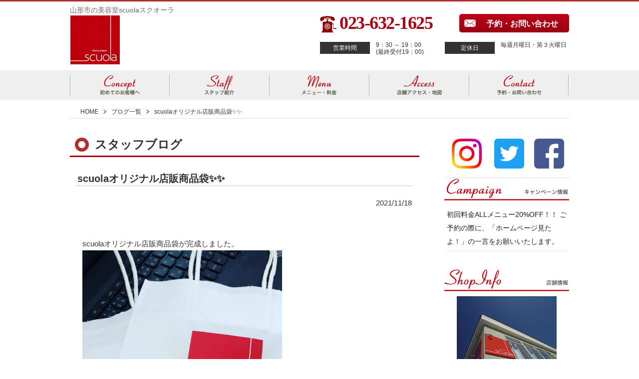

--- FILE ---
content_type: text/html; charset=UTF-8
request_url: https://scuola513.com/bloglist/1900/
body_size: 4651
content:
<!DOCTYPE html>
<html lang="ja"><head>
<meta charset="utf-8">
<meta name="viewport" content="width=device-width, initial-scale=0.7,maximum-scale=2,minimum-scale=0.7">
<title>山形市の美容室 | scuola | スクオーラ</title>
<meta name="description" content="山形市鉄砲町の美容室scuola | スクオーラです。口コミで人気のサロンをお探しなら、気軽にどうぞ">
<meta name="keywords" content="山形市,美容室,スクオーラ,scuola,美容院,山形駅,マンツーマン" />

<meta name="robots" content="ALL" /> 

<link rel="shortcut icon" href="https://scuola513.com/wp-content/themes/topstar/images/favicon.ico" type="image/ico">

<link href="https://scuola513.com/wp-content/themes/topstar/css/style.css" rel="stylesheet" type="text/css" />
<link href="https://scuola513.com/wp-content/themes/topstar/css/common.css" rel="stylesheet" type="text/css" />

<!--[if lt IE 9]>
<script src="https://html5shiv.googlecode.com/svn/trunk/html5.js"></script>
<script src="https://css3-mediaqueries-js.googlecode.com/svn/trunk/css3-mediaqueries.js">
<![endif]-->

<script src="https://scuola513.com/wp-content/themes/topstar/js/jquery-1.11.0.min.js"></script>
<!--[if IE]>
<script src="https://scuola513.com/wp-content/themes/topstar/js/jquery-1.8.3.min.js"></script>
<![endif]-->

<script src="https://scuola513.com/wp-content/themes/topstar/js/lightbox.js"></script>
<script src="https://scuola513.com/wp-content/themes/topstar/js/script.js"></script>




<script>
  (function(i,s,o,g,r,a,m){i['GoogleAnalyticsObject']=r;i[r]=i[r]||function(){
  (i[r].q=i[r].q||[]).push(arguments)},i[r].l=1*new Date();a=s.createElement(o),
  m=s.getElementsByTagName(o)[0];a.async=1;a.src=g;m.parentNode.insertBefore(a,m)
  })(window,document,'script','//www.google-analytics.com/analytics.js','ga');

  ga('create', 'UA-60686158-1', 'auto');
  ga('send', 'pageview');

</script>
</head>


<body>

<header>     
  <div class="inner  clearfix">
  <p class="sp txR">山形市の美容室scuolaスクオーラ</p>
        <div class="left">
        
            <p class="pc">山形市の美容室scuolaスクオーラ</p>
            <h1><a href="https://scuola513.com">山形市の美容室scuolaスクオーラ</a></h1>
            <div class="topLogo"><a href="https://scuola513.com"></a></div>            
        </div><!--left-->
        
        <div class="right">      
          <div class="clearfix">
            <div class="tel">
			            023-632-1625
                        </div>
            <div class="mail pc"><a href="https://scuola513.com/inquiry/">予約・お問い合わせ</a></div>
            
            <div class="btn sp acToggle"><a href="#"><img src="https://scuola513.com/wp-content/themes/topstar/images/common/sp/headMenu.png" class="left">メニュー</a></div>
            <div class="btn sp"><a href="https://scuola513.com/inquiry/"><img src="https://scuola513.com/wp-content/themes/topstar/images/common/sp/headMail.png" class="left">お問合せ</a></div>
          </div>
            
          <div class="bottom clearfix">
              <div class="l">
                <div class="headTime left"><p class="icon">営業時間</p></div>
                <div class="headTime right">9：30 ～ 19：00<br>(最終受付19：00)</div>
              </div>
              
              <div class="r">
                <div class="headTime left"><p class="icon">定休日</p></div>
                <div class="headTime right">毎週月曜日・第３火曜日</div>
              </div>
            </div><!--bottom-->            
        </div><!--right-->        
  </div><!--inner-->
      
  </div><!--bottom--> 
</header>


<nav>  
  <ul id="menu" class="inner clearfix">
      <li class="nav01 icon1"><a href="https://scuola513.com/beginner/">Concept<div>初めての方へ</div></a></li>
      <li class="nav02 icon2"><a href="https://scuola513.com/staff/">Staff<div>スタッフ紹介</div></a></li>
      <li class="nav03 icon3"><a href="https://scuola513.com/menu/">Menu<div>ヘアメニュー＆料金</div></a></li>      
      <li class="nav04 icon4"><a href="https://scuola513.com/access/">Access<div>店舗アクセス</div></a></li>
      <li class="nav05 icon5"><a href="https://scuola513.com/inquiry/">Contact<div>予約問い合わせ</div></a></li>
  </ul>
</nav>


<div class="pc breadNav clearfix">
  <div class="inner">
<ul class="bread_crumb clearfix">
	<li class="level-1 top"><a href="https://scuola513.com/">HOME</a></li>
	<li class="level-2 sub"><a href="../../blog/">ブログ一覧</a></li>
	<li class="level-3 sub tail current">scuolaオリジナル店販商品袋✨✨</li>
</ul>
    </div>
</div>


<section id="container" class="bloglist inner clearfix">
    
      <div id="content" class="default">  
		  
          <h2>スタッフブログ</h2><div class='sectionBox single'><div class='conBox'><div class='subTitle'>scuolaオリジナル店販商品袋✨✨</div><p class='timesp'>2021/11/18</p><div class='blogBox'><div class='thembnail'></div><p>scuolaオリジナル店販商品袋が完成しました。<br />
<a href="http://scuola513.com/wp-content/uploads/2021/11/20211118111559.jpg"><img height="400" src="http://scuola513.com/wp-content/uploads/2021/11/20211118111559.jpg" width="400"/></a><br />
経理担当からの予算の関係上、オーソドックスな紙袋になってしまいましたが💦笑　<br />
<a href="http://scuola513.com/wp-content/uploads/2021/11/20211118111600.jpg"><img height="400" src="http://scuola513.com/wp-content/uploads/2021/11/20211118111600.jpg" width="400"/></a><br />
こんな感じに街中で見かけたら、<br />
そこそこカッコイイかと✨✨笑<br />
大沼デパート様の紙袋並にメジャーになって欲しいw笑</p>
<p>恭平</p>
<p>いずれかフォローで、<br />
ご新規様に限らず、<br />
カラーリングorトリートメント１０%OFF！！(受付時や予約時にお知らせください)<br />
↓ ↓ ↓<br />
Twitter→ @scuola513<br />
instagram →scuola513<br />
Facebook→@scuola513</p>
</div></div></div>          
    
          
          <div class="section postlink clearfix">
            <div class="left"><a href="https://scuola513.com/bloglist/1896/" rel="prev">&laquo; 前の記事へ</a></div>
            <div class="right"><a href="https://scuola513.com/bloglist/1903/" rel="next">次の記事へ &raquo</a> </div>
          </div>
          
      
          
          <a href='../blog/' class='modoru'>ブログ一覧に戻る</a>          
		  
          

      </div>
  
  <aside id="sidebar">


    <div class="pc section">
      <table>
        <tbody>
          <tr>
            <td width="100%" align="center"><a href="https://www.instagram.com/scuola513/" target="_blank"><img src="https://scuola513.com/wp-content/uploads/2018/02/instagram_01.png" width="60px"></a></td>
            <td width="100%" align="center"><a href="https://twitter.com/scuola513/" target="_blank"><img src="https://scuola513.com/wp-content/uploads/2018/02/twitter_01.png" width="60px"></a></td>
            <td width="100%" align="center"><a href="https://www.facebook.com/scuola513/" target="_blank"><img src="https://scuola513.com/wp-content/uploads/2018/02/facebook_01.png" width="60px"></a></td>
          </tr>
        </tbody>
      </table>
        <div class="sideTitle01">キャンペーン情報</div>
		<a href='https://scuola513.com/beginner/#cam'><div class='camBox clearfix'><p class='tx'>初回料金ALLメニュー20%OFF！！

ご予約の際に、「ホームページ見たよ！」の一言をお願いいたします。</p></div></a>    </div>

        <div class="access">
      <div class="sideTitle02">店舗情報</div>

      <div class="inBox">
          <img src="https://scuola513.com/wp-content/themes/topstar/images/sidebar/sideImgShop.jpg" alt="店舗写真" class="sideImg">

          <div class="sp top">
            <a href="https://scuola513.com/inquiry/"><img src="https://scuola513.com/wp-content/themes/topstar/images/common/footerImg01.gif" alt="Mail" class="left"></a>
            <div class="telBox">
              <p>ホームページを見た！とお電話ください</p>
              <p class="tel"><a href="tel:023-632-1625">023-632-1625</a></p>
            </div>
          </div>

          <div class="bottom clearfix">
            <div class="time timeLeft">
              <div class="clearfix">
              <p class="rogo">営業時間</p>
              9：30 ～ 19：00<br>（最終受付19：00）
              </div>
            </div>

            <div class="time timeRight">
              <div class="clearfix">
              <p class="rogo">定休日</p>
              <table>
                <tr>
                  <td class="one headTime01" colspan="2" rowspan="3">毎週月曜日・第３火曜日</td>
                </tr>
              </table>
              </div>
            </div>
          </div>

          <div class="bottom clearfix">
            <div class="time timeLeft">
              <div class="clearfix">
              <p class="rogo">所在地</p>
              <table>
                <tr>
                  <td class="one headTime01" colspan="2" rowspan="3">山形市鉄砲町3-3-11-2S</td>
                </tr>
              </table>
              </div>
            </div>

            <div class="time timeRight pc">
              <div class="clearfix">
              <p class="rogo">電話番号</p>
              <table>
                <tr>
                  <td class="one headTime01" colspan="2" rowspan="3">023-632-1625</td>
                </tr>
              </table>
              </div>
            </div>
          </div>

          <iframe src="https://www.google.com/maps/embed?pb=!1m14!1m8!1m3!1d3133.8835213071297!2d140.3303753!3d38.235810099999995!3m2!1i1024!2i768!4f13.1!3m3!1m2!1s0x5f8bb5dc7d9987e3%3A0xbb518e5cd75d7ba5!2z5bGx5b2i55yM5bGx5b2i5biC6YmE56Cy55S677yT5LiB55uu77yT4oiS77yR77yR!5e0!3m2!1sja!2sjp!4v1419210326426" width="100%" height="auto" frameborder="0" style="border:0"></iframe>

      </div>
    </div>
    

        <div class="pc sideBlog">

	<div class="sideTitle03">ブログ</div>
	<a href='https://scuola513.com/bloglist/2022/'><div class='blogList clearfix'><div class='list'><p class='title'><span>2024年1月24日</span>19年振り</p><div class='con'>業者さんに頼んで、
19年振りに入口看板を外してのクリーニング＆店内床の一部修繕。　
見違える輝き(´∀｀)
</div></div></div></a><a href='https://scuola513.com/bloglist/2020/'><div class='blogList clearfix'><div class='list'><p class='title'><span>2024年1月1日</span>2023</p><div class='con'>今年も一年間ありがとうございました^ ^
皆様のおかげで今月は目標であったマンスリー個人売ダブルミリオン達成✨ｺﾞｲｽ━━━━(*ﾟ∀ﾟ*)━━━━！！　
ホンっっっトに皆様には感謝感謝感謝ですm(.…</div></div></div></a><a href='https://scuola513.com/bloglist/2018/'><div class='blogList clearfix'><div class='list'><p class='title'><span>2023年12月29日</span>今年の</p><div class='con'>今年の営業日はあと2日間✂️
気合い入れていきまっしょい〜(　･`ω･´)ｷﾘｯ✨
</div></div></div></a>
    <div class="btn"><a href="https://scuola513.com/blog/">ブログ一覧へ</a></div>

    </div>
    

    <div class="pc img">
      <img src="https://scuola513.com/wp-content/themes/topstar/images/sidebar/sideBanner01.gif" alt="モバイル会員募集"><br>
    </div>

    <div class="sp banner">
      <a href="https://pittouch.mobi/?m=c2N1b2xhQHRvcHN0YXIubW9iaQ==" target="_blank"><img src="https://scuola513.com/wp-content/themes/topstar/images/content/sp/banner02.jpg" alt="メール会員募集" ></a>
    </div>




</aside>
  
</section><!--container-->
<div id="page-top"><a href="#"><img src="https://scuola513.com/wp-content/themes/topstar/images/common/top.png" alt="TOPへ"></a></div>

<footer>  
  <div class="inner clearfix">
  <img src="https://scuola513.com/wp-content/themes/topstar/images/common/footerLine.png" alt="" class="footerDeco pc"> 
    
    <div class="clearfix">    
        <div class="left w65">        
          <div class="pc top">
            <a href="https://scuola513.com/inquiry/"><img src="https://scuola513.com/wp-content/themes/topstar/images/common/footerImg01.gif" alt="Mail" class="left"></a>
            <div class="telBox">
              <p>ホームページを見た！とお電話ください</p>
                            <p class="tel">023-632-1625</p>
                          </div>
          </div>
          
          <div class="pc bottom">
            <div class="headTime"><p class="icon">営業時間</p></div>
            <div class="headTime">
              9：30 ～ 19：00<br>（最終受付19：00）
            </div>
            <div class="headTime"><p class="icon">定休日</p></div>
            <div class="headTime">毎週月曜日・第３火曜日</div>
          </div><!--bottom-->
          
          <ul class="nav clearfix">
              <li class="icon1"><a href="https://scuola513.com/beginner/"><div>Concept</div>初めての方へ</a></li>
              <li class="icon2"><a href="https://scuola513.com/staff/"><div>Staff</div>スタッフ紹介</a></li>
              <li class="icon3"><a href="https://scuola513.com/menu/"><div>Menu</div>ヘアメニュー＆料金</a></li>
              <li class="icon5"><a href="https://scuola513.com/access/"><div>Access</div>店舗アクセス</a></li>
              <li class="icon6"><a href="https://scuola513.com/inquiry/"><div>Contact</div>予約問い合わせ</a></li>
          </ul>
          <p class="copy">Copyright 2014  - 2026 ｜ scuola All Rights Reserved.</p>          
        </div><!--left-->
        
        <div class="pc right w35">
          <img src="https://scuola513.com/wp-content/themes/topstar/images/common/footerImg02.jpg" alt="CREA" class="img">
        </div>    
    </div>
    
  </div><!--inner-->
</footer>

</body>
</html>


--- FILE ---
content_type: text/css
request_url: https://scuola513.com/wp-content/themes/topstar/css/common.css
body_size: 11826
content:
@charset "utf-8";

/*----------------------------------------------------
　基本設定
----------------------------------------------------*/
body {
	font-family:"メイリオ", "ヒラギノ角ゴ Pro", "ＭＳ ゴシック", Osaka, sans-serif;
	color: #333;
	font-size:16px;
	}
a{ color: #1F1F1F;text-decoration: none;}
a:hover,.hover:hover{
	text-decoration:underline;
	filter:alpha(opacity=85);
	-moz-opacity: 0.85;
	opacity: 0.85;
}
li{list-style:none;}
.left,.img_left,.alignleft{	float:left;}
.right,.img_right,.alignright{ float:right;}
.center,.img_center,.aligncenter{margin-right:auto;margin-left:auto; text-align:center;}
.b{	font-weight:bold;}


.clearfix:after {
  content: ".";  /* 新しい要素を作る */
  display: block;  /* ブロックレベル要素に */
  clear: both;
  height: 0;
  visibility: hidden;
}
.clearfix {
  min-height: 1px;
  clear:both;
}
* html .clearfix {
  height: 1px;
  /*\*//*/
  height: auto;
  overflow: hidden;
  /**/
}
.req{
	background: #F8F6EA;
}
#errorBox{
	display:none;
	border:5px solid #FBEBEC;
	padding:15px;
}

/*　スペース　*/
.center{text-align:center;}

/*　フォントサイズ　*/
.font12{font-size:12px;}
.font14{font-size:14px;}
.font16{font-size:16px;}
.font18{font-size:18px;}
.font20{font-size:20px;}
.font24{font-size:24px;}
.font28{font-size:28px;}
.font32{font-size:32px;}

/*　フォントの色　*/
.green{color:#063;}
.red{color: #D92124;}
.blue{color: #1C76D0;}


/*----------------- lightbox ------------------- */
body:after {
  content: url(../images/common/lightbox/close.png) url(../images/common/lightbox/loading.gif) url(../images/common/lightbox/prev.png) url(../images/common/lightbox/next.png);
  display: none;
}

.lightboxOverlay {
  position: absolute;
  top: 0;
  left: 0;
  z-index: 9999;
  background-color: black;
  filter: progid:DXImageTransform.Microsoft.Alpha(Opacity=80);
  opacity: 0.8;
  display: none;
}

.lightbox {
  position: absolute;
  left: 0;
  width: 100%;
  z-index: 10000;
  text-align: center;
  line-height: 0;
  font-weight: normal;
}

.lightbox .lb-image {
  display: block;
  height: auto;
  max-width: inherit;
  -webkit-border-radius: 3px;
  -moz-border-radius: 3px;
  -ms-border-radius: 3px;
  -o-border-radius: 3px;
  border-radius: 3px;
}

.lightbox a img {
  border: none;
}

.lb-outerContainer {
  position: relative;
  background-color: white;
  *zoom: 1;
  width: 250px;
  height: 250px;
  margin: 0 auto;
  -webkit-border-radius: 4px;
  -moz-border-radius: 4px;
  -ms-border-radius: 4px;
  -o-border-radius: 4px;
  border-radius: 4px;
}

.lb-outerContainer:after {
  content: "";
  display: table;
  clear: both;
}

.lb-container {
  padding: 4px;
}

.lb-loader {
  position: absolute;
  top: 43%;
  left: 0;
  height: 25%;
  width: 100%;
  text-align: center;
  line-height: 0;
}

.lb-cancel {
  display: block;
  width: 32px;
  height: 32px;
  margin: 0 auto;
  background: url(../images/common/lightbox/loading.gif) no-repeat;
}

.lb-nav {
  position: absolute;
  top: 0;
  left: 0;
  height: 100%;
  width: 100%;
  z-index: 10;
}

.lb-container > .nav {
  left: 0;
}

.lb-nav a {
  outline: none;
  background-image: url('[data-uri]');
}

.lb-prev, .lb-next {
  height: 100%;
  cursor: pointer;
  display: block;
}

.lb-nav a.lb-prev {
  width: 34%;
  left: 0;
  float: left;
  background: url(../images/common/lightbox/prev.png) left 48% no-repeat;
  filter: progid:DXImageTransform.Microsoft.Alpha(Opacity=0);
  opacity: 0;
  -webkit-transition: opacity 0.6s;
  -moz-transition: opacity 0.6s;
  -o-transition: opacity 0.6s;
  transition: opacity 0.6s;
}

.lb-nav a.lb-prev:hover {
  filter: progid:DXImageTransform.Microsoft.Alpha(Opacity=100);
  opacity: 1;
}

.lb-nav a.lb-next {
  width: 64%;
  right: 0;
  float: right;
  background: url(../images/common/lightbox/next.png) right 48% no-repeat;
  filter: progid:DXImageTransform.Microsoft.Alpha(Opacity=0);
  opacity: 0;
  -webkit-transition: opacity 0.6s;
  -moz-transition: opacity 0.6s;
  -o-transition: opacity 0.6s;
  transition: opacity 0.6s;
}

.lb-nav a.lb-next:hover {
  filter: progid:DXImageTransform.Microsoft.Alpha(Opacity=100);
  opacity: 1;
}

.lb-dataContainer {
  margin: 0 auto;
  padding-top: 5px;
  *zoom: 1;
  width: 100%;
  -moz-border-radius-bottomleft: 4px;
  -webkit-border-bottom-left-radius: 4px;
  border-bottom-left-radius: 4px;
  -moz-border-radius-bottomright: 4px;
  -webkit-border-bottom-right-radius: 4px;
  border-bottom-right-radius: 4px;
}

.lb-dataContainer:after {
  content: "";
  display: table;
  clear: both;
}

.lb-data {
  padding: 0 4px;
  color: #ccc;
}

.lb-data .lb-details {
  width: 85%;
  float: left;
  text-align: left;
  line-height: 1.1em;
}

.lb-data .lb-caption {
  font-size: 13px;
  font-weight: bold;
  line-height: 1em;
}

.lb-data .lb-number {
  display: block;
  clear: left;
  padding-bottom: 1em;
  font-size: 12px;
  color: #999999;
}

.lb-data .lb-close {
  display: block;
  float: right;
  width: 30px;
  height: 30px;
  background: url(../images/common/lightbox/close.png) top right no-repeat;
  text-align: right;
  outline: none;
  filter: progid:DXImageTransform.Microsoft.Alpha(Opacity=70);
  opacity: 0.7;
  -webkit-transition: opacity 0.2s;
  -moz-transition: opacity 0.2s;
  -o-transition: opacity 0.2s;
  transition: opacity 0.2s;
}

.lb-data .lb-close:hover {
  cursor: pointer;
  filter: progid:DXImageTransform.Microsoft.Alpha(Opacity=100);
  opacity: 1;
}
/*----------------- lightboxここまで ------------------- */



/*----------------------------------------------------
　表示設定（PC用）
----------------------------------------------------*/
.sp{
  display:block !important;
}
.pc{
  display:none !important;
}
.inner{
	width:auto;
	height:auto;
	margin:0 auto;
}
/*----------------------------------------------------
　全ページ設定
----------------------------------------------------*/

/*----　ヘッダー　----*/

header{
	padding:10px 5px 5px 5px;
	border-top:3px solid #B1302C;
	border-bottom:solid 2px #B1302C;
	line-height:1.0em;
	font-size:12px;
	position:relative;
	height:235px;
}
header a{
	color:#000000;
}
header a:hover{
	text-decoration:none;
}
header .txR{
	font-size:16px;
	padding:0 0 3px 0;
}
header .left{
	position:absolute;
	top:70px;
	width:98%;
	margin:0 auto;
	text-align:center;
	background-color:#BE000B;
}
header .left p{
	padding:10px 0 0 0;
}
header .left h1{
	padding:10px 0 10px 0;
	background-color:#BE000B;
}
header .left h1{
	background:url(../images/common/logo.gif) no-repeat center;
	text-indent:-9999px;
	width:100%;
	height:101px;
	float:left;
	padding:5px 0;
}
header .left .topLogo a{
	position:absolute;
	width:101px;
	height:101px;
	display:block;
	top:5px;
	left:38%;
}
header .left h1 img{
	border:1px solid #FFFFFF;
}
header .right{
	width:100%;
	font-size:12px;
	padding:5px 0 0 0;
}
header .right .tel{
	background:url(../images/common/tel.gif) no-repeat left top;
	background-size:30px 30px;
	font-family:"ＭＳ Ｐ明朝", "MS PMincho", "ヒラギノ明朝 Pro W3", "Hiragino Mincho Pro", serif;
	font-size:26px;
	padding:5px 0 0 40px;
	height:30px;
	width:40%;
	float:right;
	line-height:1.0em;
	letter-spacing:-1.5px;
}
header .right .tel a{
	color:#AA0013;
}
header .right .spBtn{
	display:inline-block;
	float:right;
	width:50%;
}
header .right .btn a{
	float:left;
	text-align:center;
	position:relative;
	display:block !important;
	color:#FFFFFF;
	font-size:12px;
	padding:13px 5px 10px;
	text-indent:2em;
	margin:0 2px 0 0 !important;
	width:21%;
	background-image:-moz-linear-gradient(50% 0% -90deg,rgb(189,0,22) 0%,rgb(155,0,18) 98%,rgb(155,0,18) 99%);
	background-image:-webkit-gradient(linear,50% 0%,50% 100%,color-stop(0, rgb(189,0,22)),color-stop(0.98, rgb(155,0,18)),color-stop(0.99, rgb(155,0,18)));
	background-image:-webkit-linear-gradient(-90deg,rgb(189,0,22) 0%,rgb(155,0,18) 98%,rgb(155,0,18) 99%);
	background-image:-o-linear-gradient(-90deg,rgb(189,0,22) 0%,rgb(155,0,18) 98%,rgb(155,0,18) 99%);
	background-image:-ms-linear-gradient(-90deg,rgb(189,0,22) 0%,rgb(155,0,18) 98%,rgb(155,0,18) 99%);
	background-image:linear-gradient(180deg,rgb(189,0,22) 0%,rgb(155,0,18) 98%,rgb(155,0,18) 99%);
	-moz-border-radius:5px;
	-webkit-border-radius:5px;
	border-radius:5px;
	-ms-filter:"progid:DXImageTransform.Microsoft.gradient(startColorstr=#ffbd0016,endColorstr=#ff9b0012,GradientType=0)";
	filter:progid:DXImageTransform.Microsoft.gradient(startColorstr=#ffbd0016,endColorstr=#ff9b0012,GradientType=0);
}
header .right .btn .left{
	position:absolute;
	top:10px;
	left:2px;
	width:auto !important;
	padding:0 0 0 5px;
}
header .right .bottom{
	clear:both;
	padding:0 2% 5px;
	position:absolute;
	bottom:0px;
	left:0;
	display:block;
	width:96%;
}
header .right .bottom .headTime{
	font-size:16px;
}
header .right .bottom .headTime .icon{
}
header .right .bottom .l{
	width:100%;
	height:30px;
}
header .right .bottom .l .right,
header .right .bottom .r .right{
	padding:10px 0 0 0;
	margin:0;
	width:auto;
	border:none;
	background-color:#FFFFFF;
	text-align:left;
	width:70%;
}
header .right .bottom .l .left,
header .right .bottom .r .left{
	padding:10px 0 0 3%;
	margin:0;
	position:inherit;
	background-color:#FFFFFF;
	width:20%;
	text-align: justify;
}
header .right .bottom .r{
	width:100%;
	display:block;
	height:30px;
}

header .right .bottom th{
	letter-spacing:-1px;
	letter-spacing:normal;
	font-weight:normal;
}
header .right .bottom td{
	text-align:right;
	letter-spacing:normal;
	letter-spacing:-1px;
}
header .txBottom{
	position:absolute;
	bottom:10px;
	font-size:11px;
}


/*----　メインナビ　----*/
nav{
	position:absolute;
	top:75px;
	background-color:#FFFFFF;
	z-index:99999999;
}
nav .acToggle{
	cursor:pointer;
}
nav #menu{
	font-family:"Times New Roman", Times, serif;
	width:98%;
	border-bottom:2px solid #AA0306;
	padding:0 1% 1% 1%;
}

nav #menu li{
	border-bottom:1px dotted #CCCCCC;
	float:left;
	text-indent:1em;
}
nav #menu li div{
	display:block;
	font-family:"ヒラギノ角ゴ Pro W3", "Hiragino Kaku Gothic Pro", "メイリオ", Meiryo, Osaka, "ＭＳ Ｐゴシック", "MS PGothic", sans-serif;
	font-size:12px;
}
nav #menu li:nth-child(even){
	width:50%;
}
nav #menu li:nth-child(odd){
	border-right:1px dotted #CCCCCC;
	width:49%;
}
nav #menu li:last-child,
nav #menu li:nth-child(5){
	border-bottom:none;
}

nav #menu li a{
	color:#333;
	display:block;
	padding:17px 10px 15px 35px;
}
nav #menu li a:hover{
	text-decoration:none;
}
nav #menu .icon1{background:url(../images/common/sp/footerIcon1.png) no-repeat 10px center;}
nav #menu .icon2{background:url(../images/common/sp/footerIcon2.png) no-repeat 10px center;}
nav #menu .icon3{background:url(../images/common/sp/footerIcon3.png) no-repeat 10px center;}
nav #menu .icon4{background:url(../images/common/sp/footerIcon4.png) no-repeat 10px center;}
nav #menu .icon5{background:url(../images/common/sp/footerIcon5.png) no-repeat 10px center;}
nav #menu .icon6{background:url(../images/common/sp/footerIcon6.png) no-repeat 10px center;}


/*----　フッター　----*/
footer .nav{
	width:98%;
	line-height:100%;
	border-top:1px solid #CCCCCC;
	border-bottom:1px solid #CCCCCC;
	background-color: #F4F4F4;
	padding:1%;
	font-size:12px;
}
footer .nav div{
	display:block;
	font-family:"Times New Roman", Times, serif;
	font-size:20px;
	padding:0 0 5px 0;
}
footer .nav li{
	border-bottom:1px dotted #CCCCCC;
	float:left;
}
footer .nav li:nth-child(even){
	width:50%;
}
footer .nav li:nth-child(odd){
	border-right:1px dotted #CCCCCC;
	width:49%;
}
footer .nav li:last-child,
footer .nav li:nth-child(5){
	border-bottom:none;
}
footer .nav li a{
	display:block;
	padding:17px 10px 15px 45px;
	text-decoration:none;
}
.footerNav .nav li a:hover{
	text-decoration:none;
}
footer .icon1{background:url(../images/common/sp/footerIcon1.png) no-repeat 10px center;}
footer .icon2{background:url(../images/common/sp/footerIcon2.png) no-repeat 10px center;}
footer .icon3{background:url(../images/common/sp/footerIcon3.png) no-repeat 10px center;}
footer .icon4{background:url(../images/common/sp/footerIcon4.png) no-repeat 10px center;}
footer .icon5{background:url(../images/common/sp/footerIcon5.png) no-repeat 10px center;}
footer .icon6{background:url(../images/common/sp/footerIcon6.png) no-repeat 10px center;}

footer .copy{
	font-size:12px;
	margin:10px 0 0 0;
	padding:10px 0 0 0;
	text-align:center;
}


/*----　サイドバー　----*/
#container #sidebar{
	display:block;
	width:94%;
	margin:0 auto;
}

#container #sidebar .sideTitle01{
	background:url(../images/sidebar/sideTitle01.gif) no-repeat;
	text-indent:-9999px;
	height:50px;
}
#container #sidebar .sideTitle02{
	padding: 10px 0 10px 50px;
	margin:0 auto 20px;
	font-family: "ヒラギノ角ゴ Pro W3", "Hiragino Kaku Gothic Pro", "メイリオ", Meiryo, Osaka, "ＭＳ Ｐゴシック", "MS PGothic", sans-serif;
	font-size: 20px;
	background: url(../images/common/titleIcon.jpg) no-repeat 10px center;
	border-bottom: 1px solid #1A1A1A;
	font-weight:bold;
}

#container #sidebar .sideTitle03{
	padding: 10px 0 10px 50px;
	margin:0 auto 20px;
	font-family: "ヒラギノ角ゴ Pro W3", "Hiragino Kaku Gothic Pro", "メイリオ", Meiryo, Osaka, "ＭＳ Ｐゴシック", "MS PGothic", sans-serif;
	font-size: 20px;
	background: url(../images/common/sideTitle03.gif) no-repeat 10px center;
	border-bottom: 1px solid #1A1A1A;
	font-weight:bold;
}
#container #sidebar .access{
	position:relative;
	padding:0 0 15px;
	margin:20px 0 0px 0;
}
#container #sidebar .access .sideImg{
	position:absolute;
	width:auto;
	height:150px;
	top:60px;
	left:0;
}
#container #sidebar .access .inBox{
	margin:0 auto;
	text-align:center;
	padding:10px 0;
	line-height:100%;
}
#container #sidebar .access iframe{
	position:absolute;
	top:60px;
	right:0;
	margin:0 auto;
	width:50%;
	height:150px;
}
#container #sidebar .facebook{
	margin:0 0 15px 0;
	background-color:#FFF;
}

#container #sidebar .top{
	padding:150px 0 0 0;
}
#container #sidebar .telBox{
	background:url(../images/common/sp/footerConTel.png) no-repeat right;
	background-size:70px auto;
	line-height:100%;
	font-size:10px;
	font-weight:bold;
	color:#484848;
	text-align:left;
}
#container #sidebar .top .left{
	padding:0px 10px 10px 0;
}
#container #sidebar .telBox p{
	display:block;
}
#container #sidebar .telBox .tel{
	padding:15px 0 0 0;
}
#container #sidebar .telBox .tel a{
	font-family: "ＭＳ Ｐ明朝", "MS PMincho", "ヒラギノ明朝 Pro W3", "Hiragino Mincho Pro", serif;
	font-size:36px;
	color:#B1302C;
	text-align:left;

}
#container #sidebar .telBox .tel a:hover{
	text-decoration:none;
}
#container #sidebar .bottom{
	clear:both;
	padding:5px 0 10px 0;
	width:100%;
	font-size:16px;
	border-top:1px dotted #CCCCCC;
	text-align:left;
}
#container #sidebar .timeLeft{
	width:100% !important;
	border-bottom:1px dotted #CCCCCC;
	padding:0 0 5px 0;
	margin:0 0 10px 0;
}
#container #sidebar .timeRight{
	width:100% !important;
}
#container #sidebar .rogo{
	float:left;
	display:block;
	background-image:-moz-linear-gradient(50% 0% -90deg,rgb(75,75,75) 0%,rgb(0,0,0) 55%,rgb(0,0,0) 96%);
	background-image:-webkit-gradient(linear,50% 0%,50% 100%,color-stop(0, rgb(75,75,75)),color-stop(0.55, rgb(0,0,0)),color-stop(0.96, rgb(0,0,0)));
	background-image:-webkit-linear-gradient(-90deg,rgb(75,75,75) 0%,rgb(0,0,0) 55%,rgb(0,0,0) 96%);
	background-image:-o-linear-gradient(-90deg,rgb(75,75,75) 0%,rgb(0,0,0) 55%,rgb(0,0,0) 96%);
	background-image:-ms-linear-gradient(-90deg,rgb(75,75,75) 0%,rgb(0,0,0) 55%,rgb(0,0,0) 96%);
	background-image:linear-gradient(180deg,rgb(75,75,75) 0%,rgb(0,0,0) 55%,rgb(0,0,0) 96%);
	color:#FFFFFF;
	text-align:center;
	padding:5px;
	margin:0 5px 0 0;
	width:28%;
	font-size:16px;
}
#container #sidebar .bottom table{
	float:left;
	width:61%;
	margin:0 0px 0 0;
	padding:0;
}
#container #sidebar .bottom th{
	width:30%;
	letter-spacing:-1px;
	border:none;
	padding:0;
}
#container #sidebar .bottom td{
	letter-spacing:-1px;
	border:none;
	padding:0;
}
#container #sidebar .bottom .headTime01{
	padding:0;
}
#container #sidebar .access .inBox .time td.one{
	text-align:left;
	padding:5px 0 0 0 !important;
}


#container #sidebar .banner{
	padding:10px 0;
}
#container #sidebar .banner img{
	width:100%;
	height:auto;
}

.fbcomments,
.fb_iframe_widget,
.fb_iframe_widget[style],
.fb_iframe_widget iframe[style],
.fbcomments iframe[style],
.fb_iframe_widget span{
    width: 100% !important;
}



.spFooter{
	padding:0 10px;
}
.spFooter .w45{
	width:45%;
}
.spFooter .w45 img{
	width:100%;
}
.spFooter .inner{
	position:relative;
}
.spFooter .footerDeco{
	position:absolute;
	top:-34px;
	right:0;
}
.spFooter .telBox{
	background:url(../images/common/sp/footerConTel.png) no-repeat right;
	background-size:80px auto;
	line-height:190%;
	font-size:10px;
	font-weight:bold;
	color:#484848;
}
.spFooter .top .left{
	padding:10px 10px 10px 0;
}
.spFooter .telBox .tel a{
	font-family: "ＭＳ Ｐ明朝", "MS PMincho", "ヒラギノ明朝 Pro W3", "Hiragino Mincho Pro", serif;
	font-size:36px;
	color:#B1302C;
}
.spFooter .telBox .tel a:hover{
	text-decoration:none;
}
.spFooter .bottom{
	padding:5px 0 20px 0;
	display:table;
	width:75%;
}
.spFooter .HeadTime{
	font-size:12px;
	margin:0 0 20px;
	padding:10px 0;
	border-top:1px dotted #CCCCCC;
	border-bottom:1px dotted #CCCCCC;
}
.spFooter .HeadTime .left{
	width:65% !important;
}
.spFooter .HeadTime .right{
	width:35% !important;
}
.spFooter .HeadTime .icon{
	float:left;
	display:block;
	background-color:#400000;
	color:#FFFFFF;
	text-align:center;
	padding:5px;
	margin:0 5px 0 0;
	width:28%;
}
.spFooter .HeadTime table{
	float:left;
	width:65%;
	margin:0 0px 0 0;
	padding:10px 0;
}
.spFooter .HeadTime th{
	width:30%;
	letter-spacing:-1px;
}
.spFooter .HeadTime td{
	letter-spacing:-1px;
}
.spFooter .HeadTime .headTime01{
	padding:5px;
}


/*----------------------------------------------------
　メインコンテンツ
----------------------------------------------------*/

/*----------------------------------------------------
　共通設定
----------------------------------------------------*/
#container{
	clear:both;
	padding:10px 0 10px;
	font-size:16px;
}
/* コンテンツ */
#container #content{
	width:auto;
	line-height:180%;
	padding:0;
	margin:3%;
}
/* 区切り */
#content .section{
	clear:both;
	padding:0 0 20px 0;
}
#content .sectionBox{
	clear:both;
	padding:10px 0 20px 0;
	width:100%;
	height:auto;
}
#content .sectionBox .inBox{
	padding:15px 15px 0;
}

/* 見出し */
.subTitle{
	font-size:18px;
	font-weight:bold;
	padding:0px 5px 5px 0px;
	margin:0 0 20px 0;
	border-bottom:1px dotted #A3A3A3;
}

/*　テーブル　*/
#container table{
	border-collapse:separate;
	width:100%;
}
#container table th{
	border-bottom:1px dotted #CCCCCC;
	padding:10px;
	width:30%;
	text-align:left;
}
#container table td{
	border-bottom:1px dotted #CCCCCC;
	padding:10px;
}

/*　ボタン　*/
#content .menuBtn{
	padding:30px 0;
	text-align:center;
}
#content .menuBtn a{
	display:block;
	padding:5px;
	border-radius:5px;
	background-color:#2B3285;
	text-decoration:none;
	width:25%;
	margin:0 auto;
	color:#FFF;
}

/* スペース  */
#content .topArrow{
	clear:both;
	display:block;
	text-align:center;
	padding:0px 0 10px;
	height:50px;
}

/* 画像100% */
.img100{
	width:100%;
	height:auto;
	text-align:center;
}
.img100 img{
	width:100%;
	height:auto;
}

/*------------　ページング　------------*/
.pagN {
	padding:0 10px;
}
.pagination {
	clear:both;
	padding:10px 0 0px 0;
	font-size:100%;
	line-height:13px;
	width:97%;
	margin:0 auto;
	text-align:center;
}
.pagination .paginationIn{
	display: inline-block;
	text-align:center;
	margin:0 auto;
}
.pagination span,.pagination a {
	display:block;
	float:left;
	margin: 2px 4px 2px 0;
	padding:11px 12px 10px 12px;
	text-decoration:none;
	width:auto;
	color:#fff;
	background: #D13538;
}

.pagination a:hover{
	color:#fff;
	background: #BB4C4E;
}

.pagination .current{
	padding:11px 12px 10px 12px;
	background: #921A1C;
	color:#fff;
}



/*------------ パンくず ------------*/

.breadNav{
	display:block;
	width:100%;
	height:auto;
	margin:-5px 0 0 0;
	padding:5px 0;
	text-indent:1em;
	line-height:1.0em;
	background-color: #FC9;
}
.bread_crumb{
	display:block;
	width:100%;
	padding:5px;
	font-size:12px;
	box-sizing : border-box;
}
.bread_crumb ul{
	margin:0;
}
.bread_crumb li{
	list-style:none;
	float:left;
	padding-right:10px;
}
.bread_crumb li a{
	color:#333;
}
.bread_crumb .level-2,.bread_crumb .sub{
	padding:0 10px 0 0px;
	background:url(../images/common/arrow.png) no-repeat 0px center;
}

/*------------　スクロールナビ　------------*/
.fixed {
	position: fixed;
	top: 0;
	left: 0;
	width: 100%;
}
#page-top {
	clear:both;
	position: fixed;
	bottom: 10px;
	right: 5px;
	font-size: 77%;
	display:none;
}

#page-top a {
	text-decoration: none;
	color: #fff;
	width: 80px;
	padding: 10px 5px;
	text-align: center;
	display: block;
	border-radius: 5px;
    -webkit-border-radius: 5px;
    -moz-border-radius: 5px;
	z-index:99999999;
}
#page-top a:hover {
	text-decoration: none;
}


/*----------------------------------------------------
　各コンテンツ
----------------------------------------------------*/

/*====================================
 トップページ
=====================================*/


/* スライド */
.slide{
	margin:0 0 40px 0;
	padding:0;
}
.slide #sliderSP{
	margin:0 auto;
	background-color:#FFF;
}
.slide #sliderSP img{
	width:100% !important;
	height:auto;
}
.slide #sliderSP .img{
	display:none;
}



/*コンテンツ*/
.topContent .title1{
	margin:0 0 10px 0;
	font-family:"ヒラギノ角ゴ Pro W3", "Hiragino Kaku Gothic Pro", "メイリオ", Meiryo, Osaka, "ＭＳ Ｐゴシック", "MS PGothic", sans-serif;
	font-size:20px;
	height:auto;
	background:url(../images/common/titleIcon.jpg) no-repeat 10px center;
	padding:10px 0 10px 50px;
	border-bottom:1px solid #1A1A1A;
}

.topContent .btn a,
#content .btn a{
	display:block;
	background-image:-moz-linear-gradient(50% 0% -90deg,rgb(254,254,254) 0%,rgb(247,247,247) 45%,rgb(224,224,224) 95%,rgb(222,222,222) 99%);
	background-image:-webkit-gradient(linear,50% 0%,50% 100%,color-stop(0, rgb(254,254,254)),color-stop(0.45, rgb(247,247,247)),color-stop(0.95, rgb(224,224,224)),color-stop(0.99, rgb(222,222,222)));
	background-image:-webkit-linear-gradient(-90deg,rgb(254,254,254) 0%,rgb(247,247,247) 45%,rgb(224,224,224) 95%,rgb(222,222,222) 99%);
	background-image:-o-linear-gradient(-90deg,rgb(254,254,254) 0%,rgb(247,247,247) 45%,rgb(224,224,224) 95%,rgb(222,222,222) 99%);
	background-image:-ms-linear-gradient(-90deg,rgb(254,254,254) 0%,rgb(247,247,247) 45%,rgb(224,224,224) 95%,rgb(222,222,222) 99%);
	background-image:linear-gradient(180deg,rgb(254,254,254) 0%,rgb(247,247,247) 45%,rgb(224,224,224) 95%,rgb(222,222,222) 99%);
	width:95%;
	border:1px solid #CECECE;
	-ms-filter:"progid:DXImageTransform.Microsoft.gradient(startColorstr=#fffefefe,endColorstr=#ffdedede,GradientType=0)";
	filter:progid:DXImageTransform.Microsoft.gradient(startColorstr=#fffefefe,endColorstr=#ffdedede,GradientType=0);
	text-align:center;
	padding:7px 0;
	margin:20px auto;
	border-radius:5px;
}
.topContent .btn a:hover,
#content .btn a:hover{
	text-decoration:none;
}
.topContent .con01{
	padding:15px;
	margin:0 0 20px 0;
	font-size:17px;
}
.topContent .con01 .right img{
	width:80%;
	height:auto;
	padding:10px 0 0 0;
}
.topContent .con01 .right{
	text-align:center;
	float:none !important;
}
.topContent .con02{
	font-family:"ヒラギノ角ゴ Pro W3", "Hiragino Kaku Gothic Pro", "メイリオ", Meiryo, Osaka, "ＭＳ Ｐゴシック", "MS PGothic", sans-serif;
	padding:5px;
	margin:0 0 20px 0;
}
.topContent .con02 .KodawariL{
	padding:10px;
	width:auto;
	border-bottom:1px dotted #B0B0B0;
}
.topContent .con02 .KodawariR{
	padding:10px;
	width:auto;
	border-bottom:1px dotted #B0B0B0;
}
.topContent .con02 .title{
	font-size:18px;
	font-weight:bold;
	padding:0 0 0 30px;
}
.topContent .con02 .tx{
	font-size:16px;
	line-height:160%;
	padding:20px 0 0 0;
}

.topContent .con02 .no1{background:url(../images/content/kodowari1.png) no-repeat left top;}
.topContent .con02 .no2{background:url(../images/content/kodowari2.png) no-repeat left top;}
.topContent .con02 .no3{background:url(../images/content/kodowari3.png) no-repeat left top;}
.topContent .con02 .no4{background:url(../images/content/kodowari4.png) no-repeat left top;}
.topContent .con02 .no5{background:url(../images/content/kodowari5.png) no-repeat left top;}
.topContent .con02 .no6{background:url(../images/content/kodowari6.png) no-repeat left top;}

.topContent .banner{
	padding:20px 0;
}
.topContent .banner li.L{
	width:48%;
	float:left;
}
.topContent .banner li.R{
	width:48%;
	float:right;
}
.topContent .banner li img{
	width:100%;
	height:auto;
}

.topContent .con03{
	border-radius:5px;
	padding:5px;
	margin:0 0 20px 0;
}
.topContent .con03 .blogList{
	border-bottom:1px dotted #A7A7A7;
	padding:10px 0;
}

.topContent .con03 .thembnail{
	float:left;
	width:30%;
}
.topContent .con03 .thembnail img{
	border:1px solid #E8E8E8;
	background-color:#FFFFFF;
	width:90%;
	padding:3px;
	height:auto;
}
.topContent .con03 .list{
	float:right;
	width:68%;
	padding:5px 0 0 0;
}
.topContent .con03 .list .title{
	font-size:18px;
	font-weight:bold;
	color: #5D5D5D;
}
.topContent .con03 .list .con{
	padding:10px 0 0 0;
	line-height:150%;
	font-size:14px;
}
.topContent .con04{
	border-radius:5px;
	padding:15px;
	margin:10px 0 20px 0;
}
.topContent .con04 .newsList li{
	border-bottom:1px dotted #A7A7A7;
	padding:10px 0;
}
.topContent .con04 .newsList li div{
	display:inline-block;
}s
.topContent .con04 .newsList li span{
	display:inline-block;
	margin:0 50px 0 0;
}

.topContent .cam .sideTitle01{
	padding: 10px 0 10px 50px;
	margin:0 auto 20px;
	font-family: "ヒラギノ角ゴ Pro W3", "Hiragino Kaku Gothic Pro", "メイリオ", Meiryo, Osaka, "ＭＳ Ｐゴシック", "MS PGothic", sans-serif;
	font-size: 20px;
	background: url(../images/common/titleIcon.jpg) no-repeat 10px center;
	border-bottom: 1px solid #1A1A1A;
	font-weight:bold;
}

.spFooter .sideTitle{
	text-align:left;
	padding:8px 0 8px 50px;
	margin:0 0 15px ;
	font-size:20px;
	font-weight:bold;
	font-family:"ヒラギノ角ゴ Pro W3", "Hiragino Kaku Gothic Pro", "メイリオ", Meiryo, Osaka, "ＭＳ Ｐゴシック", "MS PGothic", sans-serif;
}

.topContent .cam .camBox{
	padding:0 5px;
	text-align:center;
	border-bottom:1px dotted #D2D2D2;
	margin:0 0 30px 0;
}
.topContent .cam .camBox .img{
	width:90%;
	margin:0 auto;
}
.topContent .cam .camBox .img img{
	width:100%;
	height:auto;
	margin:0;
}
.topContent .cam .camBox .tx{
	width:100%;
	padding:5px 0;
	margin:0 0 10px 0;
	text-align:left;
}


/*--------------------------------------
　共通項
--------------------------------------*/
.default h2{
	font-weight:bold;
	padding:10px 0 10px 50px;
	margin:auto auto 20px auto;
	font-family:"ヒラギノ角ゴ Pro W3", "Hiragino Kaku Gothic Pro", "メイリオ", Meiryo, Osaka, "ＭＳ Ｐゴシック", "MS PGothic", sans-serif;
	font-size:24px;
	background:url(../images/common/titleIcon.jpg) no-repeat 10px center;
	border-bottom:3px solid #AA0013;
}
.default h3{
	font-weight:bold;
	padding:10px 0 10px 50px;
	margin:auto auto 20px auto;
	font-family:"ヒラギノ角ゴ Pro W3", "Hiragino Kaku Gothic Pro", "メイリオ", Meiryo, Osaka, "ＭＳ Ｐゴシック", "MS PGothic", sans-serif;
	font-size:24px;
	background:url(../images/common/titleIcon.jpg) no-repeat 10px center;
	border-bottom:3px solid #AA0013;
}
.default .colorPnkBold{
	color:#E9287D;
	font-weight:bold;
	font-size:16px;
}
.alignleft{
	float:none !important;
	padding:0 20px 10px 0;
}
.alignright{
	float:none !important;
	padding:0 0 10px 20px;
}
.default .mainImg{
	width:auto;
	margin:0 auto;
}
.default .conBox{
	padding:0 0 15px;
}
.default .conBoxBg{
	padding:15px;
}
.default .conBoxBgSen{
	padding:15px;
	background-color:#FFF;
	border:5px solid #F1BE78;
	margin:auto;
}
.default .conBox table{
	margin:0 0 20px 0;
}
.default .conBox th,
.default .conBox td{
	width:50% !important;
	font-weight:normal;
	padding:5px 10px !important;
}
.default .conBox td{
	text-align:right;
}

/*　幅　*/
.w10{width:100%;height:auto;}
.w20{width:100%;height:auto;}
.w30{width:100%;height:auto;}
.w35{width:100%;height:auto;}
.w40{width:100%;height:auto;}
.w45{width:100%;height:auto;}
.w47{width:100%;height:auto;}
.w50{width:100%;height:auto;}
.w55{width:100%;height:auto;}
.w60{width:100%;height:auto;}
.w65{width:100%;height:auto;}
.w70{width:100%;height:auto;}
.w85{width:100%;height:auto;}
.w90{width:100%;height:auto;}
.w95{width:100%;height:auto;}
.w100{width:100%;height:auto;}


/*--------------------------------------
　初めての方へ
--------------------------------------*/

.beginner .default .kodawari{
	border-bottom:1px dotted #A7A7A7;
	padding:0 10px 10px 10px;
}
.beginner .default .kodawari .title{
	font-size:18px;
	font-weight:bold;
	color:#B98400;
	padding:5px 0 3px 5px;
	margin:10px 0 15px 0;
	border-left:5px solid #B98400;
	line-height:100%;
}

.beginner .default .voice{
	border-bottom:1px dotted #999999;
	margin:20px 0;
}
.beginner .default .voice .title{
	padding:0 0 0 5px;
	margin:0 10px 20px 20px;
	border-left:3px solid #F1C236;
	color: #B18504;
}
.beginner .default .voice .tx{
	padding:0 0 0 20px;
}
.beginner .default .voice .imgL{
	width:70%;
	margin:0 auto 10px;
	height:auto;
	text-align:center;
}
.beginner .default .voice .imgR{
	width:60%;
	margin:0 5% 10px;
	height:auto;
	text-align:center;
}
.beginner .default .voice img{

	width:100%;
	height:auto;
	box-shadow:2px 2px 8px #9E9E9E;
}
.beginner .default .camBox{
	border-bottom:1px dotted #A7A7A7;
	padding:10px 0;
}
.beginner .default .camBox .img{
	width:100%;
	text-align:center;
}
.beginner .default .camBox .img img{
	border:1px solid #E8E8E8;
	background-color:#FFFFFF;
	width:90%;
	padding:3px;
	height:auto;
}
.beginner .default .camBox .tx{
	width:100%;
	padding:5px 0 0 0;
}
.beginner .qa dt{
	background:url(../images/content/qTx.png) no-repeat 10px center;
	font-size:18px;
	font-weight:bold;
	background-color:#FFF0F1;
	padding:3px 10px 3px 35px;
	color: #8A1618;
}

.beginner .qa dd{
	background:url(../images/content/aTx.png) no-repeat 10px 15px;
	padding:10px 0 30px 35px;
}
/*--------------------------------------
　メニュー
--------------------------------------*/
.menu .menuthembnail{
	width:60%;
	text-align:center !important;
	margin:0 auto;
}
.menu .menuthembnail img{
	width:100%;
	height:auto;
}
.menu .box1{
}

.menu .moneyTx{
	text-align:right;
	font-size:12px;
	padding:0;
}
.menu .default th,
.menu .default td{
	line-height:170%;
}
.menu .default th{
	width:50% !important;
	padding:5px !important;
	font-weight:normal;
}
.menu .default td{
	width:40% !important;
	padding:5px 5px 5px 0 !important;
	text-align:center;
	vertical-align:top;
	letter-spacing:-0.5px;
	background-color: #FFF0F1;
}

/*--------------------------------------
　スタッフ紹介
--------------------------------------*/
.staff .default .subTitle .icon{
	vertical-align:bottom;
	line-height:100%;
	display:inline-block;
	font-size:10px;
	background-color:#41091A;
	color:#FFFFFF;
	text-align:center;
	padding:5px 5px;
	width:auto;
	margin:0 10px 2px 0;
}
.staff .default .subTitle span{
	font-size:12px;
	padding:0 0 0 10px;
}
.staff .default .conBox table{
	line-height:150%;
	margin:20px 0 0 0;
}
.staff .default .conBox th{
	font-weight:normal;
	text-align:left;
	width:40% !important;
	background-color: #EAEAEA;
}
.staff .default .conBox td{
	font-weight:normal;
	text-align:left;
	width:60% !important;
}
.staff .default .thembnail{
	width:50%;
	height:auto;
	margin:0 auto;
}
.staff .default .thembnail img{
	display:block;
	width:100%;
	height:auto;
	padding:0 0 20px;
	margin:auto;
}
.staff .default .message{
	background-color:#FFF;
	padding:20px 0 0 0;
}
.staff .default .message .conTitle{
	display:block;
	padding:15px 20px 10px 20px;
	background-color: #F7B1B3;
	font-size:18px;
	color:#A8080B;
	text-align:center;
}
.staff .default .message .con{
	padding:15px;
	background-color:#FFE5E5;
}


/*--------------------------------------
　ヘアーカタログ
--------------------------------------*/
.catalog .default .cataBox{
	width:30%;
	margin:0 1% 0 2%;
	float:left;
}
.catalog .default .cataBox img{
	width:100%;
	height:auto;
}
.catalog .default .cataBox .tx{
	clear:both;
}


/*--------------------------------------
　店舗アクセス
--------------------------------------*/
.access .left{
	margin:0px 0 0 0;
}
.access .left img{
	width:100%;
	height:auto;
}
.access .default table{
	margin:20px 0 30px;
}
.access .default th{
	font-weight:normal;
	width:30% !important;
	background-color:#F9EDED;
}
.access .default td{
	text-align:left;
	width:70% !important;
}
.access .right.w30{
	text-align:center;
}
.access .right.w30 img{
	margin:auto;
	width:80%;
	height:auto;
	padding:15px 0 0 0;
}
.access .miti{
	padding:10px 30px 20px;
	background-color:#FFF;
	margin:0 0 20px 0;
	border:3px solid #FCC;
}
.access .miti li{
	border-bottom:1px dotted #999999;
	padding:10px;
}
.access dl{
	float:left;
	width:27%;
	margin:0 3% 0 3%;
	font-size:12px;
}
.access dl dd img{
	width:100%;
	height:auto;
}
.access .map{
	border:1px solid #CCC;
	background-color:#FFF;
	padding:5px;
	line-height:0;
	margin:0 0 20px 0;
}
.access .accessBox{
	padding:15px 0;
	text-align:center;
}
.access .accessBox h2{
	margin:20px 0;
	text-align:left;
}
.access .accessBox .title{
	font-size:20px;
	border-bottom:1px solid #6D6D6D;
	padding:0 0 3px 0;
	margin:10px 0 10px 0;
	text-align:left;
}
.access .accessBox .right{
	text-align: left;
}
.access iframe{
	margin:0 0 50px 0;
}
.access .gallery ul{
	margin:10px 0;
}
.access .gallery li{
	float:left;
	width:48%;
	height:auto;
	padding:0 1% 5px;
	font-size:16px;
	line-height:1.6em;
}
.access .default .gallery li .img{
	background-color:#FFFFFF;
	text-align:center;
}
.access .default .gallery li a img{
	width:100%;
	height:auto;
}
.access .default .gallery li .title{
	background-color: #FFF6DA;
	padding:10px;
	margin:0 0 5px 0;
	line-height:1.3em;
}
.access .gallery li .text{
	height:100px;
}

/*--------------------------------------
　ブログ
--------------------------------------*/
.blog .blogList{
	border-bottom:1px dotted #A7A7A7;
	padding:10px 0;
}

.blog .thembnail{
	float:left;
	width:30%;
}
.blog .thembnail img{
	border:1px solid #E8E8E8;
	background-color:#FFFFFF;
	width:90%;
	padding:3px;
	height:auto;
}
.blog .list{
	float:right;
	width:68%;
	padding:5px 0 0 0;
}
.blog .list .title{
	font-size:18px;
	font-weight:bold;
	color: #5D5D5D;
}
.blog .list .con{
	padding:20px 0 0 0;
	line-height:150%;
	font-size:15px;
}
.blog .list div,
.news .list div{
	display:inline-block;
}
.blog li,
.news li{
	border-bottom:1px dotted #CCCCCC;
	padding:10px 10px 10px 10px;
} .modoru{
	display:block;
	width:30%;
	margin:0 auto;
	text-align:center;
	padding:5px 0;
	background-color:#930002;
	border-radius:5px;
	font-size:13px;
	color:#FFF;
	text-decoration:none;
}
.bloglist .single,
.post .single,
.newslist .single,{
	position:relative;
}

.bloglist .timesp,
.post .timesp,
.newslist .timesp,{
	text-align:right;
}
.blogBox{
	clear:both;
	background-color:#FFF;
	padding:25px;
	margin:10px 0 0 0;
}
.blogBox p{
	padding:0 0 10px 0;
}
.blogBox .thembnail{
	width:80%;
	height:auto;
	margin:0 auto 30px;
}
.blogBox .thembnail img{
	width:100%;
	height:auto;
}
.modoru a,
.modoru:hover{
	text-decoration:none;
}


/*--------------------------------------
　お問い合わせ　
--------------------------------------*/
.inquiry{
	margin:0 auto 0;
}
.inquiry .sectionBox{
	background-color:#FFF;
}
.inquiry .sectionBox li{
	border-bottom: 1px dotted #008C69;
	padding:10px 0 0;
}
.inquiry .sectionBox li img{
	width:100%;
	height:auto;
}
.inquiry .sectionBox .contact{
	background-color:#FFF;
	margin:20px auto;
	padding:0 0px;
}
.inquiry .sectionBox .contact th{
	background-color: #FFF8E6;
	width:30% !important;
	padding:10px !important;
	border-right:none !important;
	font-weight:normal;
	border-bottom:3px solid #FFF !important;
}
.inquiry .contact td{
	padding:10px !important;
	border-bottom:3px solid #FFF !important;
}
.inquiry .contact td .w10{
	width:20%;
}
.inquiry .cation{
	margin:20px 0;
	padding:25px 25px 5px 25px;
	background-color:#F0F0F0;
}
.inquiry .cation p{
	font-size:90%;
	padding:0 0 20px 0;
}
.inquiry .cation p span{
	color:#333;
	padding:0 0 0 1em;
	display:block;
	font-weight:normal;
}

.inquiry  span{
	color:#F00;
}
.inquiry  .hissu{
	display:inline-block;
	padding:0px 10px;
	line-height:150%;
	color:#FFF;
	font-size:10px;
	background-color:#D11B52;
	border-radius:5px;
	margin:0 0 0 10px;
}
.inquiry  label{
	padding:0;
	display:inline-block;
}
.inquiry  input,.inquiry  select{
	padding:3px;
}
.inquiry .w10{
	width:10%;
}
.inquiry .btn{
	padding:20px 0 10px;
	text-align:center;
}
.inquiry .btn:hover{
	text-decoration:none;
	filter:alpha(opacity=100);
	-moz-opacity: 1.0;
	opacity: 1.0;
}
.inquiry .btn input{
	font-family:"ヒラギノ角ゴ Pro W3", "Hiragino Kaku Gothic Pro", "メイリオ", Meiryo, Osaka, "ＭＳ Ｐゴシック", "MS PGothic", sans-serif;
	padding:10px;
	width:30%;
	border-radius:5px;
	color:#FFF;
	background-image:-moz-linear-gradient(50% 0% -90deg,rgb(237,68,72) 0%,rgb(195,17,18) 75%,rgb(202,30,32) 98%,rgb(202,30,32) 99%);
	background-image:-webkit-gradient(linear,50% 0%,50% 100%,color-stop(0, rgb(237,68,72)),color-stop(0.75, rgb(195,17,18)),color-stop(0.98, rgb(202,30,32)),color-stop(0.99, rgb(202,30,32)));
	background-image:-webkit-linear-gradient(-90deg,rgb(237,68,72) 0%,rgb(195,17,18) 75%,rgb(202,30,32) 98%,rgb(202,30,32) 99%);
	background-image:-o-linear-gradient(-90deg,rgb(237,68,72) 0%,rgb(195,17,18) 75%,rgb(202,30,32) 98%,rgb(202,30,32) 99%);
	background-image:-ms-linear-gradient(-90deg,rgb(237,68,72) 0%,rgb(195,17,18) 75%,rgb(202,30,32) 98%,rgb(202,30,32) 99%);
	background-image:linear-gradient(180deg,rgb(237,68,72) 0%,rgb(195,17,18) 75%,rgb(202,30,32) 98%,rgb(202,30,32) 99%);
}

.inquiry .privacy{
	padding:5px 0 0;
}
.inquiry .uritai{
	display:none;
}

.inquiry .mailIn{
	display:none;
}

/*--------------------------------------
　404
--------------------------------------*/
#error{
	padding:30px;
	box-sizing : border-box;
}
#error #box{
	border:1px solid #CCC;
	padding:30px;
}
#error #box ul{
	margin:20px 0;
	padding:0 0 0 200px;
	width:auto;
}
#error #box li{
	float:left;
	text-align:center;
	background-color: #95280D;
	margin:0 2%;
	width:28%;
}
#error #box li a{
	color:#FFF;
	display:block;
	text-decoration:none;
	padding:10px 0;
}
#error #box li a:hover{
	background-color: #E44129;
}


/*--------------------------------------------------------------------------------------------------------
　
　タブレット用設定

--------------------------------------------------------------------------------------------------------*/

@media only screen and (min-width: 320px) {
}



/*--------------------------------------------------------------------------------------------------------
　
　PC用設定

--------------------------------------------------------------------------------------------------------*/

@media only screen and (min-width: 768px) {


/*----------------------------------------------------
　表示設定（PC用）
----------------------------------------------------*/
.sp{
  display:none !important;
}
.pc{
  display:block !important;
}
.inner{
	width:100%;
	height:auto;
	margin:0 auto;
}

/*----------------------------------------------------
　全ページ設定
----------------------------------------------------*/

/*----　ヘッダー　----*/

header{
	padding:10px 1%;
	border-bottom:none;
	font-weight:bold;
	line-height:1.0em;
	font-size:14px;
	border-top:3px solid #B1302C;
	height:auto;
}
header a{
	color:#000000;
}
header a:hover{
	text-decoration:none;
}
header .left{
	position:relative;
	top:inherit;
	width:35%;
	text-align:left;
	background-color:#FFFFFF;
}
header .left p{
	padding:0px 0 3px 0px;
	font-weight:normal;
	color:#686868;
}
header .left h1{
	background:url(../images/common/logo.gif) no-repeat;
	text-indent:-9999px;
	width:101px;
	height:101px;
	float:left;
	padding:0;
}
header .left .topLogo a{
	position:absolute;
	width:101px;
	height:101px;
	display:block;
	top:0;
	left:0;
}
header .left h1 img{
	border:none;
}
header .right{
	width:65%;
	font-size:12px;
	padding:15px 0 0 0;
	border:none;
}
header .right .tel{
	float:left;
	background:url(../images/common/tel.gif) no-repeat left center;
	font-family:"ＭＳ Ｐ明朝", "MS PMincho", "ヒラギノ明朝 Pro W3", "Hiragino Mincho Pro", serif;
	font-size:36px;
	padding:0 0 0 40px;
	height:40px;
	line-height:1.0em;
	width:auto;
}
header .right .tel a,
header .right .tel{
	color:#AA0013;
}
header .right .spBtn{
	display:none;
}
header .right .mail a{
	float:right;
	display:block;
	color:#FFFFFF;
	font-size:16px;
	padding:13px 0 10px;
	text-indent:2em;
	text-align:center;
	width:220px;
	background:url(../images/common/mail.png) no-repeat 10px center,-moz-linear-gradient(50% 0% -90deg,rgb(189,0,22) 0%,rgb(155,0,18) 98%,rgb(155,0,18) 99%);
	background:url(../images/common/mail.png) no-repeat 10px center,-webkit-gradient(linear,50% 0%,50% 100%,color-stop(0, rgb(189,0,22)),color-stop(0.98, rgb(155,0,18)),color-stop(0.99, rgb(155,0,18)));
	background:url(../images/common/mail.png) no-repeat 10px center,-webkit-linear-gradient(-90deg,rgb(189,0,22) 0%,rgb(155,0,18) 98%,rgb(155,0,18) 99%);

	background:url(../images/common/mail.png) no-repeat 10px center,-o-linear-gradient(-90deg,rgb(189,0,22) 0%,rgb(155,0,18) 98%,rgb(155,0,18) 99%);
	background:url(../images/common/mail.png) no-repeat 10px center,-ms-linear-gradient(-90deg,rgb(189,0,22) 0%,rgb(155,0,18) 98%,rgb(155,0,18) 99%);
	background:url(../images/common/mail.png) no-repeat 10px center,linear-gradient(180deg,rgb(189,0,22) 0%,rgb(155,0,18) 98%,rgb(155,0,18) 99%);
	-moz-border-radius:5px;
	-webkit-border-radius:5px;
	border-radius:5px;
	-ms-filter:"progid:DXImageTransform.Microsoft.gradient(startColorstr=#ffbd0016,endColorstr=#ff9b0012,GradientType=0)";
	filter:progid:DXImageTransform.Microsoft.gradient(startColorstr=#ffbd0016,endColorstr=#ff9b0012,GradientType=0);
}
header .right .bottom{
	position:inherit;
	padding:15px 0 0 0;
	display:table;
	width:100%;
	margin:0 auto;
}
header .right .bottom .headTime{
	display:table-cell;
	font-size:12px;
}
header .right .bottom .headTime .icon{
	color:#FFFFFF;
	text-align:center;
	padding:5px 0;
	width:100px;
	background-image:-moz-linear-gradient(none);
	background-image:-webkit-gradient(none);
	background-image:-webkit-linear-gradient(none);
	background-image:-o-linear-gradient(none);
	background-image:-ms-linear-gradient(none);
	background-image: none;
	background-color: #333333;
	border-width:1px;
	border-style:solid;

}
header .right .bottom th{
	width:40%;
	letter-spacing:normal;
	font-weight:normal !important;
}
header .right .bottom td{
	text-align:right;
	letter-spacing:normal;
}

header .right .bottom .l{
	float:left;
	width:50%;
	position: relative;
}
header .right .bottom .r{
	float:right;
	width:50%;
	position: relative;
}
header .right .bottom .l .right{
	float:none;
	padding:0;
	margin:0;
	width:55%;
	position:absolute;
	top:0;
	right:0;
	font-weight:normal !important;
}
header .right .bottom .l .left{
	float:none;
	padding:0;
	margin:0;
	width:45%;
	position:absolute;
	top:0;
}
header .right .bottom .r .right{
	float:none;
	padding:0;
	margin:0;
	width:55%;
	position:absolute;
	top:0;
	right:0;
	font-weight:normal !important;
}
header .right .bottom .r .left{
	float:none;
	padding:0;
	margin:0;
	width:45%;
	position:absolute;
	top:0;
}
header .right .txBottom{
	padding:25px 0 0 0;
	font-weight:normal !important;
	position:inherit;
	font-size:12px;
}

header .right .bottom table{
	width:100%;
}
header .right .bottom th{
	letter-spacing:-1px;
	letter-spacing:normal;
	width:30%;
}
header .right .bottom td{
	text-align:right;
	width:60%;
	letter-spacing:normal;
	letter-spacing:-1px;
}


/*----　メインナビ　----*/
nav{
	position:inherit;
	clear:both;
	margin:0px 0 0 0;
	padding:4px 0 5px 0;
	background:url(../images/common/navBar.gif) repeat;
}
nav #menu{
	display:block !important;
	width:100%;
	padding:0;
	border:none;
}
nav #menu li{
	float:left;
	text-align:center;
	font-family: "Times New Roman", Times, serif;
	font-size:24px;
	border-left:none;
	border-bottom:none;
	margin:auto;
	text-indent:0px;
}
nav #menu li.nav01{
	background:url(../images/common/nav01.png) no-repeat center;
	text-indent:-9999px;
}
nav #menu li.nav01 a:hover{
	background:url(../images/common/nav01.png) no-repeat center;
	text-indent:-9999px;
	background-color:#F7D9D9;
}
nav #menu li.nav02{
	background:url(../images/common/nav02.png) no-repeat center;
	text-indent:-9999px;
}
nav #menu li.nav02 a:hover{
	background:url(../images/common/nav02.png) no-repeat center;
	text-indent:-9999px;
	background-color:#F7D9D9;
}
nav #menu li.nav03{
	background:url(../images/common/nav03.png) no-repeat center;
	text-indent:-9999px;
}
nav #menu li.nav03 a:hover{
	background:url(../images/common/nav03.png) no-repeat center;
	text-indent:-9999px;
	background-color:#F7D9D9;
}
nav #menu li.nav04{
	background:url(../images/common/nav04.png) no-repeat center;
	text-indent:-9999px;
}
nav #menu li.nav04 a:hover{
	background:url(../images/common/nav04.png) no-repeat center;
	text-indent:-9999px;
	background-color:#F7D9D9;
}
nav #menu li.nav05{
	background:url(../images/common/nav05.png) no-repeat center;
	text-indent:-9999px;
}
nav #menu li.nav05 a:hover{
	background:url(../images/common/nav05.png) no-repeat center;
	text-indent:-9999px;
	background-color:#F7D9D9;
}

nav li div{
	display:block !important;
	float:none !important;
	font-size:10px !important;
	font-family: "ヒラギノ角ゴ Pro W3", "Hiragino Kaku Gothic Pro", "メイリオ", Meiryo, Osaka, "ＭＳ Ｐゴシック", "MS PGothic", sans-serif;
	font-weight:normal;
}
nav #menu li:last-child{
	float:right;
}
nav #menu li a{
	display:block;
	width:100%;
	padding:5px 0;
}
nav #menu li a:hover{
	text-decoration:none;
}
nav #menu li:nth-child(even){
	width:20%;
}
nav #menu li:nth-child(odd){
	border-right:none;
	width:20%;
}
nav #menu li:last-child,
nav #menu li:nth-child(5){
	border-bottom:none;
}

nav #menu .icon1{ background-image:none}
nav #menu .icon2{ background-image:none}
nav #menu .icon3{ background-image:none}
nav #menu .icon4{ background-image:none}
nav #menu .icon5{ background-image:none}


/*----　フッター　----*/
footer{
	border-top:3px solid #B1302C;
	border-bottom:none;
	background-color:#FFFFFF;
	padding:20px 1% 0 ;
	font-size:12px;
	width:auto;
	text-indent:inherit;
	display:block;
}
footer .inner{
	position:relative;
}
footer .footerDeco{
	position:absolute;
	top:-44px;
	right:0;
}
footer .telBox{
	line-height:190%;
	font-size:15px;
	font-weight:bold;
	color:#484848;
}
footer .top .left{
	padding:10px 10px 0 0;
}
footer .telBox .tel a{
	font-family: "ＭＳ Ｐ明朝", "MS PMincho", "ヒラギノ明朝 Pro W3", "Hiragino Mincho Pro", serif;
	font-size:48px;
	color:#B1302C;
}
footer .telBox .tel{
	font-family: "ＭＳ Ｐ明朝", "MS PMincho", "ヒラギノ明朝 Pro W3", "Hiragino Mincho Pro", serif;
	color:#B1302C;
	font-size:48px;
	display:block;
}
footer .telBox .tel a:hover{
	text-decoration:none;
}
footer .bottom{
	clear:both;
	padding:15px 0 20px 0;
	display:table !important;
	width:90%;
}
footer .bottom .headTime{
	display:table-cell;
}
footer .bottom .headTime .icon{
	background-image:-moz-linear-gradient(none);
	background-image:-webkit-gradient(none);
	background-image:-webkit-linear-gradient(none);
	background-image:-o-linear-gradient(none);
	background-image:-ms-linear-gradient(none);
	background-image: none;
	background-color: #333333;
	color:#FFFFFF;
	text-align:center;
	padding:2px 0;
	width:80px;
}
footer .bottom table{
	width:100%;
	line-height:120%;
}
footer .bottom th{
	width:30%;
}
footer .bottom td{
	width:60%;
	text-align:left;
	padding:0 0 0 10px;
}
footer .right .img{
	border:1px solid #E8E8E8;
	padding:3px;
	background-color:#FFFFFF;
}

footer .right{
	text-align:right;
}

footer .nav{
	border-top:none;
	border-bottom:none;
	background-color:#FFFFFF;
	padding:10px 0 0 0;
	font-size:12px;
	width:auto;
	text-indent:inherit;
	display:block;
	font-family:"ヒラギノ角ゴ Pro W3", "Hiragino Kaku Gothic Pro", "メイリオ", Meiryo, Osaka, "ＭＳ Ｐゴシック", "MS PGothic", sans-serif;
}
footer .nav div{
	display:none;
}
footer .nav li{
	border-bottom:none;
	float:left;

}
footer .nav li:nth-child(even){
	width:auto;
}
footer .nav li:nth-child(odd){
	border-right:1px solid #9E9E9E;
	border-left:1px solid #9E9E9E;
	width:auto;
}
footer .nav li:last-child,
footer .nav li:nth-child(5){
	border-bottom:none;
	border-right:1px solid #9E9E9E;
}
footer .nav li a{
	display: inline-block;
	padding:0 5px 0 5px;
	text-decoration:none;
	color:#333;
}
.footerNav .nav li a:hover{
	text-decoration:none;
}
footer .icon1{background: none;}
footer .icon2{background: none;}
footer .icon3{background: none;}
footer .icon4{background: none;}
footer .icon5{background: none;}
footer .icon6{background: none;}

footer .copy{
	font-size:12px;
	margin:5px 0 0 0;
	padding:0 0 0 0;
	text-align:left;
	background-image:none;
}

/*----　サイドバー　----*/
#container #sidebar{
	display:inline-block;
	width:23%;
	float:right;
	margin:0 2% 0 0;
}
#container #sidebar .sideTitle01{
	background:url(../images/sidebar/sideTitle01.gif) no-repeat;
	text-indent:-9999px;
	height:50px;
}
#container #sidebar .sideTitle02{
	background:url(../images/sidebar/sideTitle02.gif) no-repeat;
	text-indent:-9999px;
	height:50px;
	padding:0;
	margin:auto;
	border:none;
}
#container #sidebar .sideTitle03{
	background:url(../images/sidebar/sideTitle03.gif) no-repeat;
	text-indent:-9999px;
	height:50px;
	padding:0;
	margin:auto;
	border:none;
}
#container #sidebar .camBox{
	padding:5px;
}
#container #sidebar .camBox .img img{
	width:100%;
	height:auto;
}
#container #sidebar .camBox .tx{
	border-bottom:1px dotted #D2D2D2;
	padding:5px 0;
	margin:0 0 10px 0;
	font-size:90%;
}
#container #sidebar .access{
	padding:0 0 15px;
	margin:20px 0 20px 0;
}
#container #sidebar .access .sideImg{
	position: inherit;
	width:auto;
}
#container #sidebar .access .inBox{
	margin:0 auto;
	text-align:center;
	padding:5px;
	line-height:100%;
}
#container #sidebar .bottom{
	padding:0px 0 0px 0;
	display: block;
	width:auto;
	border:none;
}
#container #sidebar .access .tel{
	background:url(../images/sidebar/sideTel.gif) no-repeat 15px center;
	font-family:"Times New Roman", Times, serif;
	font-size:30px;
	padding:15px 0;
	text-align:right;
}
#container #sidebar .access .tel a:hover{
	text-decoration:none;
}
#container #sidebar .access .inBox .time{
	clear:both;
	font-size:11px;
	text-align:left;
	margin:5px 0;
	padding:0 0 5px 0;
	border-bottom:1px dotted #CCCCCC;
}
#container #sidebar .access .inBox .time table{
	width:60%;
}
#container #sidebar .access .inBox .time th{
	padding:0 !important;
	border:none !important;
	text-align:center;
}
#container #sidebar .access .inBox .time td{
	padding:0 !important;
	border:none !important;
	text-align:right;
}
#container #sidebar .access .inBox .time td.one{
	text-align:left;
	padding:8px 0 0 0 !important;
}
#container #sidebar .rogo{
	float:left;
	display:block;
	background-image:-moz-linear-gradient(none);
	background-image:-webkit-gradient(none);
	background-image:-webkit-linear-gradient(none);
	background-image:-o-linear-gradient(none);
	background-image:-ms-linear-gradient(none);
	background-image: none;
	background-color: #333333;
	color:#FFFFFF;
	text-align:center;
	padding:5px;
	margin:0 5px 0 0px;
	font-size:10px;
}

#container #sidebar .timeLeft{
	width:auto !important;
	float:none;
}
#container #sidebar .timeRight{
	width:auto !important;
	float:none;
}
#container #sidebar .access iframe{
	position: inherit;
	margin:5px auto;
	width:90%;
	height:auto;
}
#container #sidebar .facebook{
	margin:0 0 15px 0;
	background-color:#FFF;
}

#container #sidebar .sideBlog{
	padding:0 0 50px 0;
}

#container #sidebar .sideBlog .thembnail {
	width:85%;
	height:auto;
	margin:0 auto;
}
#container #sidebar .sideBlog .thembnail a img{
	width:100%;
	height:auto;
	margin:0 auto;
}
#container #sidebar .sideBlog .thembnail img{
	height:100%;
}
#container #sidebar .sideBlog .list{
	padding:0 7.5% 30px;
}
#container #sidebar .sideBlog .list .title{
	border-bottom:1px dotted #C7C7C7;
}
#container #sidebar .sideBlog .list span{
	display:block;
	font-size:13px;
}

#container #sidebar .btn a{
	display:block;
	background:url(../images/sidebar/arrow.png) no-repeat 90% center,linear-gradient(180deg,rgb(254,254,254) 0%,rgb(249,249,249) 47%,rgb(237,237,237) 71%,rgb(208,208,208) 96%,rgb(207,207,207) 97%);
	border-color:rgb(204,204,204);
	border-width:1px;
	border-style:solid;
	-moz-box-shadow:inset 0px 0px 0px rgb(255,255,255);
	-webkit-box-shadow:inset 0px 0px 0px rgb(255,255,255);
	box-shadow:inset 0px 0px 0px rgb(255,255,255);
	-ms-filter:"progid:DXImageTransform.Microsoft.gradient(startColorstr=#fffefefe,endColorstr=#ffcfcfcf,GradientType=0)";
	filter:progid:DXImageTransform.Microsoft.gradient(startColorstr=#fffefefe,endColorstr=#ffcfcfcf,GradientType=0);
	width:90%;
	padding:5px 0;
	margin:0 auto;
	text-align:center;
}
#container #sidebar .btn a:hover{
	text-decoration:none;
	background:url(../images/sidebar/arrow_hover.png) no-repeat 90% center, #AC0002;
	color:#F9F9F9;
}

/*----------------------------------------------------
　メインコンテンツ
----------------------------------------------------*/

/*----------------------------------------------------
　共通設定
----------------------------------------------------*/
#container{
	clear:both;
	padding:20px 0 20px;
	font-size:15px;
	line-height:1.8em;
}
/* コンテンツ */
#container #content{
	width:68%;
	float:left;
	padding:0 0 0 2%;
	margin:0;
}
/* 区切り */
#content .section{
	clear:both;
	padding:0 0 30px 0;
}
#content .sectionBox{
	clear:both;
	padding:10px 0 20px 0;
}
#content .sectionBox .inBox{
	padding:15px 15px 0;
}

/* 見出し */
.subTitle{
	font-size:20px;
	font-weight:bold;
	padding:0px 5px 0px 0px;
	margin:0 0 20px 0;
	border-bottom:1px dotted #A3A3A3;
}

/*　テーブル　*/
#container table{
	border-collapse:separate;
	width:100%;
}
#container table th{
	border-bottom:1px dotted #CCCCCC;
	padding:10px;
	width:30%;
	text-align:left;
}
#container table td{
	border-bottom:1px dotted #CCCCCC;
	padding:10px;
	width:70%;
}

/*　ボタン　*/
#content .menuBtn{
	padding:30px 0;
	text-align:center;
}
#content .menuBtn a{
	display:block;
	padding:5px;
	border-radius:5px;
	background-color:#2B3285;
	text-decoration:none;
	width:25%;
	margin:0 auto;
	color:#FFF;
}

/* スペース  */
#content .topArrow{
	display:none;
}


/* 画像100% */

.img100{
	width:auto;
	height:auto;
	text-align:left;
}
.img100 img{
	width:auto;
	height:auto;
}



/*------------　ページング　------------*/
.pagN {
	padding:0 10px;
}
.pagination {
	clear:both;
	padding:10px 0 0px 0;
	font-size:100%;
	line-height:13px;
	width:97%;
	margin:0 auto;
	text-align:center;
}
.pagination .paginationIn{
	display: inline-block;
	text-align:center;
	margin:0 auto;
}
.pagination span,.pagination a {
	display:block;
	float:left;
	margin: 2px 4px 2px 0;
	padding:11px 12px 10px 12px;
	text-decoration:none;
	width:auto;
	color:#fff;
	background: #D13538;
}

.pagination a:hover{
	color:#fff;
	background: #BB4C4E;
}

.pagination .current{
	padding:11px 12px 10px 12px;
	background: #921A1C;
	color:#fff;
}


/*------------ パンくず ------------*/

.breadNav{
	display:block;
	width:100%;
	height:auto;
	margin:0;
	padding:10px 0;
	line-height:1.0em;
	background-color:transparent;
}
.bread_crumb{
	display:block;
	width:100%;
	padding:5px;
	font-size:12px;
	box-sizing : border-box;
	border-bottom:1px dotted #CCCCCC;
}
.bread_crumb ul{
	margin:0;
}
.bread_crumb li{
	list-style:none;
	float:left;
	padding-right:10px;
}
.bread_crumb li a{
	color:#333;
}
.bread_crumb .level-2,.bread_crumb .sub{
	padding:0 10px 0 0px;
	background:url(../images/common/arrow.png) no-repeat 0px center;
}

/*------------　スクロールナビ　------------*/
.fixed {
	position: fixed;
	top: 0;
	left: 0;
	width: 100%;
}
#page-top {
	clear:both;
	position: fixed;
	bottom: 10px;
	right: 10px;
	font-size: 77%;
	display:none;
	z-index:999999;
}

#page-top a {
	text-decoration: none;
	color: #fff;
	width: 80px;
	padding: 10px 5px;
	text-align: center;
	display: block;
	border-radius: 5px;
    -webkit-border-radius: 5px;
    -moz-border-radius: 5px;

}
#page-top a:hover {
	text-decoration: none;
}


.spFooter{
	display:none;
}

/*====================================
 トップページ
=====================================*/


/* スライド */
.slide{
	margin:0 0 40px 0;
}
.slide #sliderPC{
	width:100%;
	margin:0 auto;
	background-color:#FFF;
}
.slide #sliderPC .img{
	display:none;
}



/*コンテンツ*/
.topContent .title1{
	padding:10px 0 10px 50px;
	margin:auto;
	font-family:"ヒラギノ角ゴ Pro W3", "Hiragino Kaku Gothic Pro", "メイリオ", Meiryo, Osaka, "ＭＳ Ｐゴシック", "MS PGothic", sans-serif;
	font-size:24px;
	background:url(../images/common/titleIcon.jpg) no-repeat 10px center;
	border-bottom:1px solid #1A1A1A;
}

.topContent .btn a,
#content .btn a{
	display:block;
	background-image:-moz-linear-gradient(50% 0% -90deg,rgb(254,254,254) 0%,rgb(247,247,247) 45%,rgb(224,224,224) 95%,rgb(222,222,222) 99%);
	background-image:-webkit-gradient(linear,50% 0%,50% 100%,color-stop(0, rgb(254,254,254)),color-stop(0.45, rgb(247,247,247)),color-stop(0.95, rgb(224,224,224)),color-stop(0.99, rgb(222,222,222)));
	background-image:-webkit-linear-gradient(-90deg,rgb(254,254,254) 0%,rgb(247,247,247) 45%,rgb(224,224,224) 95%,rgb(222,222,222) 99%);
	background-image:-o-linear-gradient(-90deg,rgb(254,254,254) 0%,rgb(247,247,247) 45%,rgb(224,224,224) 95%,rgb(222,222,222) 99%);
	background-image:-ms-linear-gradient(-90deg,rgb(254,254,254) 0%,rgb(247,247,247) 45%,rgb(224,224,224) 95%,rgb(222,222,222) 99%);
	background-image:linear-gradient(180deg,rgb(254,254,254) 0%,rgb(247,247,247) 45%,rgb(224,224,224) 95%,rgb(222,222,222) 99%);
	width:250px;
	border:1px solid #CECECE;
	-ms-filter:"progid:DXImageTransform.Microsoft.gradient(startColorstr=#fffefefe,endColorstr=#ffdedede,GradientType=0)";
	filter:progid:DXImageTransform.Microsoft.gradient(startColorstr=#fffefefe,endColorstr=#ffdedede,GradientType=0);
	text-align:center;
	padding:7px 0;
	margin:0 auto 20px;
	border-radius:5px;
}
.topContent .btn a:hover,
#content .btn a:hover{
	text-decoration:none;
}
.topContent .con01{
	padding:15px;
	margin:0 0 20px 0;
	font-size:14px;
}
.topContent .con01 .right{
	float:right !important;
}
.topContent .con01 .right img{
	width:100%;
	height:auto;
	padding:0;
}
.topContent .con02{
	border-radius:5px;
	font-family:"ヒラギノ角ゴ Pro W3", "Hiragino Kaku Gothic Pro", "メイリオ", Meiryo, Osaka, "ＭＳ Ｐゴシック", "MS PGothic", sans-serif;
	padding:15px;
	margin:10px 0 20px 0;
}
.topContent .con02 .KodawariL{
	float:left;
	padding:10px;
	width:45%;
	height:180px;
	border-bottom:1px dotted #CCCCCC;
	border-right:1px dotted #CCCCCC;
}
.topContent .con02 .KodawariR{
	float:right;
	padding:10px;
	width:45%;
	height:180px;
	border-bottom:1px dotted #CCCCCC;
}
.topContent .con02 .title{
	font-size:16px;
	font-weight:bold;
	padding:0 0 0 30px;
}
.topContent .con02 .tx{
	font-size:14px;
	line-height:160%;
	padding:20px 0 0 0;
}
.topContent .con02 .last{
	border-bottom:none;
}


.topContent .con02 .no1{background:url(../images/content/kodowari1.png) no-repeat left center;}
.topContent .con02 .no2{background:url(../images/content/kodowari2.png) no-repeat left center;}
.topContent .con02 .no3{background:url(../images/content/kodowari3.png) no-repeat left center;}
.topContent .con02 .no4{background:url(../images/content/kodowari4.png) no-repeat left center;}
.topContent .con02 .no5{background:url(../images/content/kodowari5.png) no-repeat left center;}
.topContent .con02 .no6{background:url(../images/content/kodowari6.png) no-repeat left center; letter-spacing:-0.5px;}

.topContent .banner{
	padding:20px 0;
}
.topContent .banner li.L{
	width:49%;
	float:left;
}
.topContent .banner li.R{
	width:49%;
	float:right;
}
.topContent .con03{
	border-radius:5px;
	padding:15px;
	margin:10px 0 20px 0;
}
.topContent .con03 .blogList{
	border-bottom:1px dotted #A7A7A7;
	padding:10px 0;
}

.topContent .con03 .thembnail{
	float:left;
	width:25%;
	height:auto;
	border:1px solid #E8E8E8;
	background-color:#FFFFFF;
	text-align:center;
	padding:3px;
	line-height:0;
}
.topContent .con03 .thembnail img{
	border:none;
	height:auto;
	width:100%;
	padding:0;
}
.topContent .con03 .list{
	float:right;
	width:70%;
	padding:5px 0 0 0;
}
.topContent .con03 .list .title{
	font-size:18px;
	font-weight:bold;
	color: #5D5D5D;
}
.topContent .con03 .list .con{
	padding:20px 0 0 0;
	line-height:150%;
	font-size:15px;
}
.topContent .con04{
	border-radius:5px;
	padding:15px;
	margin:10px 0 20px 0;
}
.topContent .con04 .newsList li{
	border-bottom:1px dotted #A7A7A7;
	padding:10px 0;
}
.topContent .con04 .newsList li div{
	display:inline-block;
}
.topContent .con04 .newsList li span{
	display:inline-block;
	margin:0 50px 0 0;
}

/*--------------------------------------
　共通項
--------------------------------------*/
.default h2{
	font-weight:bold;
	padding:10px 0 10px 50px;
	margin:auto auto 20px auto;
	font-family:"ヒラギノ角ゴ Pro W3", "Hiragino Kaku Gothic Pro", "メイリオ", Meiryo, Osaka, "ＭＳ Ｐゴシック", "MS PGothic", sans-serif;
	font-size:24px;
	background:url(../images/common/titleIcon.jpg) no-repeat 10px center;
	border-bottom:3px solid #AA0013;
}
.default h3{
	font-weight:bold;
	padding:10px 0 10px 50px;
	margin:auto auto 20px auto;
	font-family:"ヒラギノ角ゴ Pro W3", "Hiragino Kaku Gothic Pro", "メイリオ", Meiryo, Osaka, "ＭＳ Ｐゴシック", "MS PGothic", sans-serif;
	font-size:24px;
	background:url(../images/common/titleIcon.jpg) no-repeat 10px center;
	border-bottom:3px solid #AA0013;
}
.default .colorPnkBold{
	color:#E9287D;
	font-weight:bold;
	font-size:16px;
}
.alignleft{
	float:left !important;
	padding:0 20px 10px 0;
}
.alignright{
	float:right !important;
	padding:0 0 10px 20px;
}
.default .mainImg{
	width:auto;
	margin:0 auto;
}
.default .conBox{
	padding:0 15px 15px;
}
.default .conBoxBg{
	padding:15px;
}
.default .conBoxBgSen{
	padding:15px;
	background-color:#FFF;
	border:5px solid #F1BE78;
	margin:auto;
}
.default .conBox table{
	margin:0 0 20px 0;
}
.default .conBox th,
.default .conBox td{
	width:50% !important;
	font-weight:normal;
	padding:5px 10px !important;
}
.default .conBox td{
	text-align:right;
}

/*　幅　*/
.w10{width:10%;height:auto;}
.w20{width:20%;height:auto;}
.w30{width:30%;height:auto;}
.w35{width:35%;height:auto;}
.w40{width:40%;height:auto;}
.w45{width:45%;height:auto;}
.w47{width:47%;height:auto;}
.w50{width:50%;height:auto;}
.w55{width:55%;height:auto;}
.w60{width:60%;height:auto;}
.w65{width:65%;height:auto;}
.w70{width:70%;height:auto;}
.w85{width:85%;height:auto;}
.w90{width:90%;height:auto;}
.w95{width:95%;height:auto;}
.w100{width:100%;height:auto;}



/*--------------------------------------
　初めての方へ
--------------------------------------*/

.beginner .default .kodawari{
	border-bottom:1px dotted #A7A7A7;
	padding:0 10px 10px 10px;
}
.beginner .default .kodawari .title{
	font-size:18px;
	font-weight:bold;
	color: #B98400;
	padding:5px 0 3px 5px;
	margin:10px 0 15px 0;
	border-left:5px solid #B98400;
	line-height:100%;
}

.beginner .default .voice{
	border-bottom:1px dotted #999999;
	margin:20px 0;
	padding:0 0 10px 0;
}
.beginner .default .voice .title{
	padding:0 0 0 5px;
	margin:0 10px 20px 20px;
	border-left:3px solid #F1C236;
	color: #B18504;
	font-size:18px;
}
.beginner .default .voice .tx{
	padding:0 0 0 20px;
}
.beginner .default .voice .imgL{
	float:left;
	width:25%;
	margin:0 5% 0;
	height:auto;
}
.beginner .default .voice img{
	width:100%;
	height:auto;
	box-shadow:2px 2px 8px #9E9E9E;
}
.beginner .default .camBox{
	border-bottom:1px dotted #A7A7A7;
	padding:10px 0;
}
.beginner .default .camBox .img{
	float:left;
	width:20%;
}
.beginner .default .camBox .img img{
	border:1px solid #E8E8E8;
	background-color:#FFFFFF;
	width:90%;
	padding:3px;
	height:auto;
}
.beginner .default .camBox .tx{
	float:right;
	width:78%;
	padding:5px 0 0 0;
}
.beginner .qa dt{
	background:url(../images/content/qTx.png) no-repeat 10px center;
	font-size:18px;
	font-weight:bold;
	background-color:#FFF0F1;
	padding:3px 10px 3px 35px;
	color: #8A1618;
}

.beginner .qa dd{
	background:url(../images/content/aTx.png) no-repeat 10px 15px;
	padding:10px 0 30px 35px;
}

/*--------------------------------------
　メニュー
--------------------------------------*/
.menu .menuthembnail{
	float:left;
	width:30%;
	margin:0 0 50px 0;
	text-align:center !important;
}
.menu .menuthembnail img{
	width:100%;
	height:auto;
}
.menu .box1{
	float:right;
	width:65%;
}
.menu .moneyTx{
	text-align:right;
	font-size:12px;
	padding:0;
}
.menu .default table{
	margin:0 0 10px 0;
}
.menu .default th,
.menu .default td{
	font-size:14px;
}
.menu .default th{
	width:50% !important;
}
.menu .default td{
	width:30% !important;
	padding:5px 5px 5px 0 !important;
	text-align:center;
	vertical-align:top;
	letter-spacing:-0.5px;
}


/*--------------------------------------
　スタッフ紹介
--------------------------------------*/
.staff .default .subTitle .icon{
	vertical-align:bottom;
	line-height:100%;
	display:inline-block;
	font-size:10px;
	background-color:#41091A;
	color:#FFFFFF;
	text-align:center;
	padding:5px 10px;
	width:auto;
	margin:0 10px 5px 0;
}
.staff .default .subTitle span{
	font-size:12px;
	padding:0 0 0 10px;
}
.staff .default .conBox table{
	line-height:150%;
	margin:auto;
}
.staff .default .conBox th{
	font-weight:normal;
	text-align:left;
	width:40% !important;
	background-color: #EAEAEA;
}
.staff .default .conBox td{
	font-weight:normal;
	text-align:left;
	width:60% !important;
}
.staff .default .thembnail{
	float:left;
	width:25%;
	height:auto;
}
.staff .default .thembnail img{
	display:block;
	width:100%;
	height:auto;
	padding:0 0 20px;
	margin:auto;
}
.staff .default .message{
	background-color:#FFF;
	padding:20px 0 0 0;
}
.staff .default .message .conTitle{
	display:inline-block;
	padding:7px 20px 2px 20px;
	background-color:#FFE5E5;
	font-size:18px;
	color:#A8080B;
}
.staff .default .message .con{
	padding:15px;
	background-color:#FFE5E5;
	margin:0 0 20px 0;
}

/*--------------------------------------
　ヘアーカタログ
--------------------------------------*/
.catalog .default .cataBox{
	width:30%;
	margin:0 1% 0 2%;
	float:left;
}
.catalog .default .cataBox img{
	width:100%;
	height:auto;
}
.catalog .default .cataBox .tx{
	clear:both;
}

/*--------------------------------------
　店舗アクセス
--------------------------------------*/
.access .left{
	margin:20px 0 0 0;
}
.access .left img{
	width:100%;
	height:auto;
}
.access .default table{
	margin:20px 0 30px;
}
.access .default th{
	font-weight:normal;
	width:30% !important;
	background-color:#F9EDED;
}
.access .default td{
	text-align:left;
	width:70% !important;
}
.access .default .right.w30{
	text-align:right;
}
.access .default .right.w30 img{
	margin:auto;
	width:100%;
	height:auto;
}
.access .default .miti{
	padding:10px 30px 20px;
	background-color:#FFF;
	margin:0 0 20px 0;
	border:3px solid #FCC;
}
.access .default .miti li{
	border-bottom:1px dotted #999999;
	padding:10px;
}

.access .default dl{
	float:left;
	width:27%;
	margin:0 3% 0 3%;
	font-size:12px;
}
.access .default dl dd img{
	width:100%;
	height:auto;
}
.access .default .map{
	border:1px solid #CCC;
	background-color:#FFF;
	padding:5px;
	line-height:0;
	margin:0 0 20px 0;
}
.access .default .accessBox{
	padding:15px 0;
	text-align:left;
}
.access .default .accessBox h2{
	margin:20px 0;
	text-align:left;
}
.access .default .accessBox .title{
	font-size:20px;
	border-bottom:1px solid #6D6D6D;
	padding:0 0 3px 0;
	margin:10px 0 10px 0;
	text-align:left;
}
.access .default .accessBox .right{
	text-align: left;
}
.access iframe{
	margin:0 0 50px 0;
}
.access .default .gallery ul{
	margin:10px 0;
}
.access .default .gallery li{
	float:left;
	width:23%;
	padding:0 1% 20px;
	font-size:12px;
	line-height:1.6em;
}
.access .default .gallery li .title{
	background-color: #FFF6DA;
	padding:10px;
	margin:0 0 5px 0;
	line-height:1.3em;
}
.access .default .gallery li .img{
	background-color:#FFFFFF;
	height:110px;
	text-align:center;
}
.access .default .gallery li img{
	width:auto;
	height:100%;
}
.access .gallery li .text{
	height:100px;
}




/*--------------------------------------
　ブログ
--------------------------------------*/


.blog .blogList{
	border-bottom:1px dotted #A7A7A7;
	padding:10px 0;
}

.blog .thembnail{
	float:left;
	width:25%;
	height:auto;
	border:1px solid #E8E8E8;
	background-color:#FFFFFF;
	text-align:center;
	padding:3px;
	line-height:0;
}
.blog .thembnail img{
	border:none;
	height:auto;
	width:100%;
	padding:0;
}
.blog .list{
	float:right;
	width:70%;
	padding:5px 0 0 0;
}
.blog .list .title{
	font-size:18px;
	font-weight:bold;
	color: #5D5D5D;
}
.blog .list .con{
	padding:20px 0 0 0;
	line-height:150%;
	font-size:15px;
}
.news .list div{
	display:inline-block;
}


.blog .default li,
.news .default li{
	border-bottom:1px dotted #CCCCCC;
	padding:10px 10px 10px 10px;
}
.default .modoru{
	display:block;
	width:30%;
	margin:0 auto;
	text-align:center;
	padding:5px 0;
	background-color: #930002;
	border-radius:5px;
	font-size:13px;
	color:#FFF;
	text-decoration:none;
}
.bloglist .default .single,
.post .default .single,
.newslist .default .single,{
	position:relative;
}
.bloglist .default .timesp,
.post .default .timesp,
.newslist .default .timesp{
	text-align:right;
}
.default .blogBox{
	background-color:#FFF;
	padding:25px 10px;
	margin:auto;
}
.blogBox p{
	padding:0 0 10px 0;
}
.blogBox .thembnail{
	width:50%;
	height:auto;
	margin:0 auto 30px;
}
.blogBox .thembnail img{
	width:100%;
	height:auto;
}
.modoru a,
.modoru:hover{
	text-decoration:none;
}


/*--------------------------------------
　お問い合わせ　
--------------------------------------*/
.inquiry{
	padding:10px;
	margin:0 auto 0;
}
.inquiry .sectionBox{
	width:100% !important;
	padding:0px 0px 15px 0px !important;
	background-color:#FFF;
}
.inquiry .sectionBox li{
	border-bottom: 1px dotted #008C69;
	padding:10px 0 0;
}
.inquiry .sectionBox .contact{
	background-color:#FFF;
	margin:20px auto;
	padding:0 0px;
}
.inquiry .sectionBox .contact th{
	background-color: #FFF8E6;
	width:30% !important;
	padding:10px !important;
	border-right:none !important;
	font-weight:normal;
	border-bottom:3px solid #FFF !important;
}
.inquiry .contact td{
	padding:10px !important;
	border-bottom:3px solid #FFF !important;
}
.inquiry .contact td .w10{
	width:10%;
}
.inquiry .cation{
	margin:20px 0;
	padding:25px 25px 5px 25px;
	background-color:#F0F0F0;
}
.inquiry .cation p{
	font-size:90%;
	padding:0 0 20px 0;
}
.inquiry .cation p span{
	color:#333;
	padding:0 0 0 1em;
	display:block;
	font-weight:normal;
}

.inquiry  span{
	color:#F00;
}
.inquiry  .hissu{
	display:inline-block;
	padding:0px 10px;
	line-height:150%;
	color:#FFF;
	font-size:10px;
	background-color:#D11B52;
	border-radius:5px;
	margin:0 0 0 10px;
}
.inquiry  label{
	padding:0;
	display:inline-block;
}
.inquiry  input,.inquiry  select{
	padding:3px;
}
.inquiry .w10{
	width:10%;
}
.inquiry .btn{
	padding:20px 0 10px;
	text-align:center;
}
.inquiry .btn:hover{
	text-decoration:none;
	filter:alpha(opacity=100);
	-moz-opacity: 1.0;
	opacity: 1.0;
}
.inquiry .btn input{
	font-family:"ヒラギノ角ゴ Pro W3", "Hiragino Kaku Gothic Pro", "メイリオ", Meiryo, Osaka, "ＭＳ Ｐゴシック", "MS PGothic", sans-serif;
	padding:10px;
	width:30%;
	border-radius:5px;
	color:#FFF;
	background-image:-moz-linear-gradient(50% 0% -90deg,rgb(237,68,72) 0%,rgb(195,17,18) 75%,rgb(202,30,32) 98%,rgb(202,30,32) 99%);
	background-image:-webkit-gradient(linear,50% 0%,50% 100%,color-stop(0, rgb(237,68,72)),color-stop(0.75, rgb(195,17,18)),color-stop(0.98, rgb(202,30,32)),color-stop(0.99, rgb(202,30,32)));
	background-image:-webkit-linear-gradient(-90deg,rgb(237,68,72) 0%,rgb(195,17,18) 75%,rgb(202,30,32) 98%,rgb(202,30,32) 99%);
	background-image:-o-linear-gradient(-90deg,rgb(237,68,72) 0%,rgb(195,17,18) 75%,rgb(202,30,32) 98%,rgb(202,30,32) 99%);
	background-image:-ms-linear-gradient(-90deg,rgb(237,68,72) 0%,rgb(195,17,18) 75%,rgb(202,30,32) 98%,rgb(202,30,32) 99%);
	background-image:linear-gradient(180deg,rgb(237,68,72) 0%,rgb(195,17,18) 75%,rgb(202,30,32) 98%,rgb(202,30,32) 99%);
}

.inquiry .privacy{
	padding:5px 0 0;
}
.inquiry .uritai{
	display:none;
}


/*--------------------------------------
　404
--------------------------------------*/
#error{
	padding:30px;
	box-sizing : border-box;
}
#error #box{
	border:1px solid #CCC;
	padding:30px;
}
#error #box ul{
	margin:20px 0;
	padding:0 0 0 200px;
	width:auto;
}
#error #box li{
	float:left;
	text-align:center;
	background-color: #95280D;
	margin:0 2%;
	width:28%;
}
#error #box li a{
	color:#FFF;
	display:block;
	text-decoration:none;
	padding:10px 0;
}
#error #box li a:hover{
	background-color: #E44129;
}



}

/*--------------------------------------------------------------------------------------------------------
　
　PC用設定

--------------------------------------------------------------------------------------------------------*/

@media only screen and (min-width: 960px) {

/*----------------------------------------------------
　表示設定（PC用）
----------------------------------------------------*/
.inner{
	width:1000px;
	height:auto;
	margin:0 auto;
}

/*----------------------------------------------------
　全ページ設定
----------------------------------------------------*/

/*----　ヘッダー　----*/

header{
	padding:10px 0;
}
header .left{
	width:46%;
}
header .right{
	width:50%;
}

/*----　フッター　----*/
footer{
	padding:20px 0 0 ;
}
footer .bottom{
	width:70%;
}
/*----　メインナビ　----*/
nav #menu{
	width:1000px;
}

nav #menu li a{
	width:200px;
}
nav #menu li:nth-child(even){
	width:200px;
}
nav #menu li:nth-child(odd){
	width:200px;
}

/*----　サイドバー　----*/
#container #sidebar{
	width:250px;
	padding:0;
	margin:0;
}
#container #sidebar .rogo{
	margin:0 5px 0 12px;
	width:60px;
}


/*----------------------------------------------------
　メインコンテンツ
----------------------------------------------------*/

/*----------------------------------------------------
　共通設定
----------------------------------------------------*/
#container{
	clear:both;
	padding:20px 0 20px;
	font-size:15px;
	line-height:1.8em;
}
/* コンテンツ */
#container #content{
	width:700px;
	float:left;
	padding:0;
	margin:0;
}

/*====================================
 トップページ
=====================================*/

.slide #sliderPC{
	width:1000px !important;
}

.topContent .con02 .KodawariL{
	width:313px;
	height:150px;
}
.topContent .con02 .KodawariR{
	width:313px;
	height:150px;
}



}


--- FILE ---
content_type: application/javascript
request_url: https://scuola513.com/wp-content/themes/topstar/js/script.js
body_size: 2123
content:
/*
//ボックスリンク

var boxLink = jQuery(".box-link, .box-half, .box-full");
jQuery(boxLink).click(function(){
  window.location = jQuery(this).find("a").attr("href");
});
*/


jQuery.event.add(window, "load", function(){
	
	  var sl = 'img'; //selector
	  $(sl).each(function(){
		  var img_w = $(this).width();
		  var win_w = $(this).parent().width();
  
		  if(win_w == 0){
			  win_w = $(this).parent().parent().width();
		  }
		  if(win_w == 0){
			  win_w = $(this).parent().parent().parent().width();
		  }
		  if(win_w == 0){
			  win_w = window.parent.screen.width;
		  }
  
		  if (img_w > win_w) {
			  $(this).width("100%");
			  $(this).height("auto");
		  }
	  });
});




//画像の拡大
$(function(){
	  $("#photothumbnail a").click(function(){
			 $("#photoBox img").before("<img src='"+$(this).attr("href")+"' alt=''>");
			 $("#photoBox img:last").fadeOut("fast",function(){
						$(this).remove();
					});
			 return false;
	 });
});


//TOPへもどる
jQuery(function(){

//スクロール下から
	var showFlag = false;
	var topBtn = $('#page-top');	
	topBtn.css('bottom', '0px');//下ぴょこはマイナス表記
	var showFlag = false;
	//スクロールが100に達したらボタン表示
	$(window).scroll(function () {
		if ($(this).scrollTop() > 10) {
			if (showFlag == false) {
				showFlag = true;
				$('#page-top').css('display', 'block' );		
				topBtn.stop().animate({'bottom' : '22px'}, 200); 
			}
		} else {
			if (showFlag) {
				showFlag = false;
				$('#page-top').css('display', 'block' );		
				topBtn.stop().animate({'bottom' : '-200px'}, 200); 
			}
		}
//		if ($(this).scrollTop() > 100) {
//			topBtn.fadeIn();
//		} else {
//			topBtn.fadeOut();
//		}
	});

//スクロールしてトップ
    $('#page-top').click(function () {
		$('body,html').animate({
			scrollTop: 0
		}, 500);
		return false;
    });
});


// ページ内スクロール

$(document).ready(function() {
	$("a.scroll").scrollableLink()
});

jQuery.fn.scrollableLink = function() {
	return this.each(function(){
		var $anchr = $(this);
		$anchr.click(function(e) {	
			e.preventDefault()
			var target = $anchr.attr('href');
			var speed = $anchr.data('speed') || 800;
			var easing = $anchr.data('easing');

			var top = $(target).length > 0 ? $(target).offset().top : 0;
			$("html:not(:animated),body:not(:animated)")
				.stop()
				.animate({ scrollTop: top-10 }, speed, easing, function() {
					window.location.hash = target;
				});
		  	return false;
		})
	})
}



//アコーディオン
//TOP menu
$(document).ready(function(){
	$('#menu').hide();

	$('.acToggle').click(function() { 
	  
		$('#menu').slideToggle();			  
		if($(".acToggle").is(".selected")){	
			$(".acToggle").removeClass("selected");
			$(window).off('.noScroll');
			
		}else {
			$(".acToggle").addClass("selected");
			$(window).on('touchmove.noScroll', function(e) {
			  e.preventDefault();
			});
		}	
	}); 
	
});


/*
レスポンシブ対応
　classでフォルダを書き換え
　dataで書き換え
*/

//classでフォルダを書き換え

$(window).resize(function(){
	var wid = $(window).width();
	if( wid < 768 ){
		$('.imgFolder').each(function(){
			$(this).attr("src",$(this).attr("src").replace('pc', 'sp'));
		});
	}else if( wid >= 769 ){
		$('.imgFolder').each(function(){
			$(this).attr("src",$(this).attr("src").replace('sp', 'pc'));
		});
	}
});

$(function(){
	var wid = $(window).width();
	if( wid < 768 ){
		$('.imgFolder').each(function(){
			$(this).attr("src",$(this).attr("src").replace('pc', 'sp'));
		});
	}else if( wid >= 769 ){
		$('.imgFolder').each(function(){
			$(this).attr("src",$(this).attr("src").replace('sp', 'pc'));
		});
	}
});


//タイトル画像の読み込み
$(function(){
	var wid = $(window).width();
	if( wid < 768 ){
		$('.imgTitle').each(function(){
			$(this).css("display","none");
		});
	}else{
		$('.imgTitle').each(function(){
			$(this).css("display","block");
		});
	}
	
});

$(window).resize(function(){
    var wid = $(window).width();
	if( wid < 768 ){
        $('.imgTitle').each(function(){
			$(this).css("display","none");
		});    
    }else{
        $('.imgTitle').each(function(){
			$(this).css("display","block");
		});
    }
});


//均等割り
(function( $ ){  

	$.fn.justify = function(options) {

		return this.each(function(){

			var words               = $(this).text(),
				origFontSize        = $(this).css("font-size").replace("px", ""),
				wordsLength			= $(this).text().length,
				lineText			= "",
				fontRatio			= 0;

			if(wordsLength == 1) {
				$(this).css("text-align", "center");
				return;
			}

			// 現在の文章の幅を測る
			function grabPixelLineSize(text) {
				var dummy = '<div id="dummy" style="margin:0; padding:0; display: inline-block; font-size:' + origFontSize + ';">' + text + '</div>';
				$("body").append(dummy);
				var emW   = $("#dummy").width();
				$("#dummy").remove();
				return emW;
            };

			var wordsWidth = grabPixelLineSize(words); // 文字列の幅を取得する

			// 親要素の禁則処理を無効にする
			$(this).css("word-break", "keep-all");

			var parentWidth = $(this).width(); // 親要素の幅を取得する

			var fontRatio = ( parentWidth - wordsWidth ) / (wordsLength - 1) /*- origFontSize.replace("px", "")*/;

			lineText += '<span style="letter-spacing: ' + fontRatio + 'px !important">' + words.slice(0, wordsLength-1)  + '</span>' + words.slice(wordsLength-1);

			$(this).html(lineText);

		});

	};

})(jQuery);














--- FILE ---
content_type: text/plain
request_url: https://www.google-analytics.com/j/collect?v=1&_v=j102&a=1602012201&t=pageview&_s=1&dl=https%3A%2F%2Fscuola513.com%2Fbloglist%2F1900%2F&ul=en-us%40posix&dt=%E5%B1%B1%E5%BD%A2%E5%B8%82%E3%81%AE%E7%BE%8E%E5%AE%B9%E5%AE%A4%20%7C%20scuola%20%7C%20%E3%82%B9%E3%82%AF%E3%82%AA%E3%83%BC%E3%83%A9&sr=1280x720&vp=1280x720&_u=IEBAAEABAAAAACAAI~&jid=1604116777&gjid=1772189138&cid=1475708651.1768091680&tid=UA-60686158-1&_gid=475863182.1768091680&_r=1&_slc=1&z=852155665
body_size: -450
content:
2,cG-F1NZL59EH1